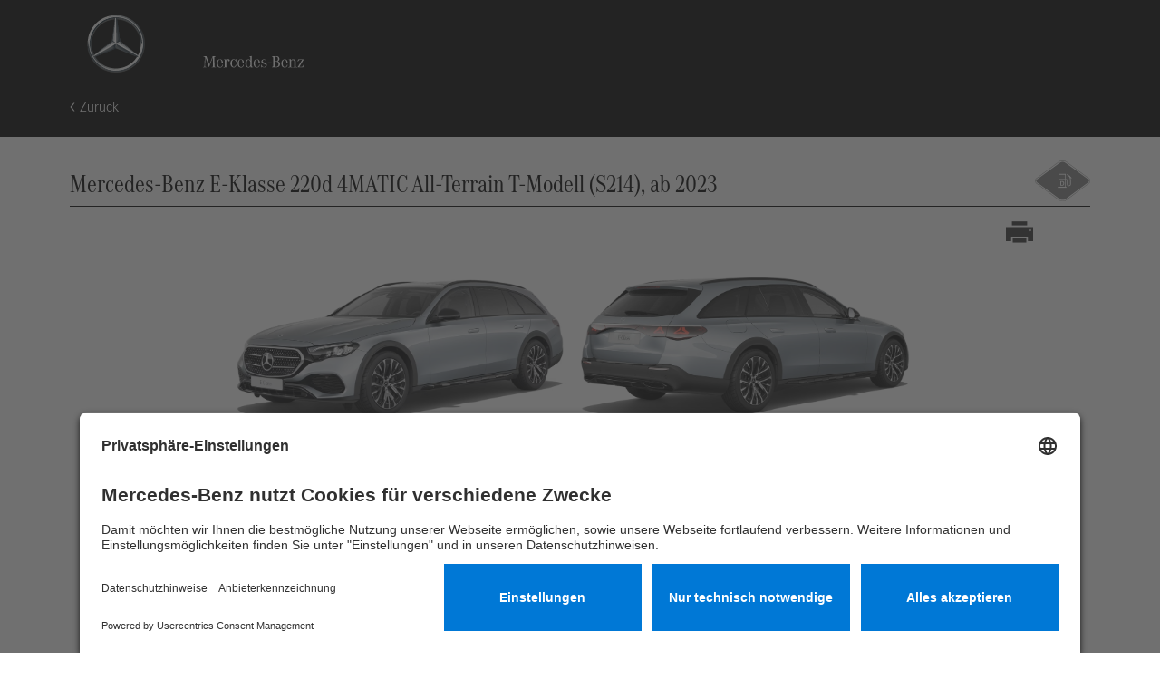

--- FILE ---
content_type: text/html; charset=utf-8
request_url: https://rk.mb-qr.com/de/214.214/
body_size: 26813
content:

<!DOCTYPE html>
<html lang="de"
  class="de  ">

<head>
  <meta charset="utf-8">
  <meta http-equiv="X-UA-Compatible" content="IE=edge">
  <title>Mercedes-Benz E-Klasse 220d 4MATIC All-Terrain T-Modell (S214)</title>
  <meta name="description" content="">
  <meta name="viewport" content="width=device-width,initial-scale=1">
  <link rel="stylesheet" type="text/css" href="/static/css/bootstrap-5.3.3-reboot.min.css">
  <link rel="stylesheet" type="text/css" href="/static/css/bootstrap-5.3.3.min.css">
  <link rel="stylesheet" type="text/css" href="/static/css/bootstrap-utilities-5.3.3.min.css">
  <link rel="stylesheet" href="/static/css/screen.css">
  
<link rel="stylesheet" type="text/css" href="/static/css/card.css">

  
<link rel="canonical" href="https://rk.mb-qr.com/de/214.214/">

  <link rel="manifest" href="/de/manifest.json">
  <meta name="theme-color" content="#000000">
  <link rel="apple-touch-icon" href="/static/images/logo/MB-star_192_n_apple_touch_icon.png">
  <link rel="icon" type="image/svg+xml" href="/static/images/logo/MB-star_n_web.svg" sizes="any">

  <script>
    // set class if service worker is already registered
    if (navigator.serviceWorker) {
      navigator.serviceWorker.controller && navigator.serviceWorker.controller.state === 'activated' && document.getElementsByTagName('html')[0].classList.add('has-registered-service-worker');
    }
  </script>

  <script id="usercentrics-cmp" src="https://app.usercentrics.eu/browser-ui/latest/loader.js" data-settings-id="TKJEA6SYj"  async></script>

  <script>
    window.doesSupportES6 = true
    /* eslint-disable */
    !(function (w, d, files) {
      try {
        // es6 feature detection
        eval('class ಠ_ಠ extends Array {constructor(j = "a", ...c) {const q = (({u: e}) => {return { [`s${c}`]: Symbol(j) };})({});super(j, q, ...c);}} new Promise((f) => {const a = function* (){return "\\u{20BB7}".match(/./u)[0].length === 2 || true;};for (let vre of a()) { const [uw, as, he, re] = [new Set(), new WeakSet(), new Map(), new WeakMap()];break;}f(new Proxy({}, {get: (han, h) => h in han ? han[h] : "42".repeat(0o10)}));}).then(bi => new ಠ_ಠ(bi.rd));');

        // css feature detection
        if ('objectFit' in d.documentElement.style === false && image.currentStyle['object-fit']) throw new Error('Object-Fit is not supported.');
        // if ('grid' in d.documentElement.style === false) throw new Error('CSS Grid is not supported.')
        if (!(w.CSS && w.CSS.supports('color', 'var(--fake-var)'))) throw new Error('CSS Variables is not supported.');

      } catch (e) {
        window.doesSupportES6 = false;
        d.getElementsByTagName('html')[0].className += ' no-support';
      }
    })(window, document);
  </script>
  <script>
    window.DJANGO_VARS = {
      'LANGUAGE': 'de',
      'DEBUG': false
    };
  </script>

  <script>
    /**
     *
     *  Fallback function in case a responsive image source in a <picture>-Tag is not found.
     *  In this case use the default source defined in <img>-Tag
     *
    */
    function pictureFallback() {
      this.onerror = null;
      this.parentNode.children[0].srcset = this.parentNode.children[1].srcset = this.src;
    }
  </script>

  
  <!-- Google Tag Manager -->
<script>
    // create dataLayer
    window.dataLayer = window.dataLayer || [];
    function gtag() {
        dataLayer.push(arguments);
    }

    // set „denied" as default for both ad and analytics storage,
    gtag("consent", "default", {
        ad_storage: "denied",
        analytics_storage: "denied",
        wait_for_update: 2000 // milliseconds to wait for update
    });

    // Enable ads data redaction by default [optional]
    gtag("set", "ads_data_redaction", true);
</script>

<script>
    (function (w, d, s, l, i) {
        w[l] = w[l] || [];
        w[l].push({
            'gtm.start': new Date().getTime(),
            event: 'gtm.js'
        });
        var f = d.getElementsByTagName(s)[0],
            j = d.createElement(s),
            dl = l != 'dataLayer' ? '&l=' + l : '';

        j.async = true;
        j.src =
            'https://www.googletagmanager.com/gtm.js?id=' + i + dl;
        f.parentNode.insertBefore(j, f);
    })(window, document, 'script', 'dataLayer', 'GTM-K84FBWQ');
</script>

<script>
    window.addEventListener("ucEvent", function (e) {
        if (e.detail && e.detail.event == "consent_status") {
            // check for consent status of service "Google Analytics"    
            var ucAnalyticsService = 'Google Analytics';
            // check for consent status of service "Google Ads Remarketing" 
            var ucAdService = 'Google Ads Remarketing';

            if (e.detail.hasOwnProperty(ucAnalyticsService) && e.detail.hasOwnProperty(ucAdService)) {
                gtag("consent", "update", {
                    ad_storage: e.detail[ucAdService] ? 'granted' : 'denied',
                    analytics_storage: e.detail[ucAnalyticsService] ? 'granted' : 'denied'
                });
            }
            else {
                if (e.detail.hasOwnProperty(ucAdService)) {
                    gtag("consent", "update", {
                        ad_storage: e.detail[ucAdService] ? 'granted' : 'denied'
                    });
                }
                if (e.detail.hasOwnProperty(ucAnalyticsService)) {
                    gtag("consent", "update", {
                        analytics_storage: e.detail[ucAnalyticsService] ? 'granted' : 'denied'
                    });
                }
            }
        }
    });
</script>
<!-- End Google Tag Manager -->
  
  

  

</head>

<body
  class="brand-mercedes-benz card footer__wide">
  
  
  <!-- Google Tag Manager (noscript) -->
<noscript><iframe src="https://www.googletagmanager.com/ns.html?id=GTM-K84FBWQ"
                  height="0" width="0" style="display:none;visibility:hidden"></iframe></noscript>
<!-- End Google Tag Manager (noscript) -->
  
  <a href="#main" class="skip-to-main-link">Direkt zum Inhalt springen</a>
  <div role="dialog" id="no-support-note">
    <div class='content'>
      <p>
        Sie verwenden derzeit einen veralteten Internetbrowser, welcher aus technischen Gründen nicht mehr unterstützt wird. Um die Website vollständig nutzen zu können, verwenden Sie bitte einen modernen Browser in der aktuellsten Version, wie z.B. &nbsp;<a href='https://www.microsoft.com/en-us/edge' target='_blank'>Edge</a>,&nbsp;<a href='https://www.google.com/chrome/' target='_blank'>Chrome</a>,&nbsp;<a href='https://www.mozilla.org/en-US/firefox/new/?redirect_source=firefox-com' target='_blank'>Firefox</a>&nbsp;oder&nbsp;<a href='https://www.apple.com/safari/' target='_blank'>Safari</a>.
      </p>
      <button class="button">Ok</button>
    </div>
  </div>

  <div class="download-banner-layer">

    <div role="dialog" aria-modal="true" aria-describedby="download-dialog-1-desc" class="download-confirm download-confirm--update download-banner--not-visible">
      <p id="download-dialog-1-desc">
        Neue Updates der Mercedes-Benz Rettungskarten sind verfügbar. Möchten Sie Ihre Offline-Daten aktualisieren?
      </p>
      <button class="download-button inverted decline">Später erinnern</button>
      <button class="download-button confirm">Update</button>
    </div>

    <div role="dialog" aria-modal="true" aria-labelledby="download-dialog-2-desc" class="download-confirm download-confirm--install download-banner--not-visible">
      <p id="download-dialog-2-desc">Möchten Sie den Download starten, um diese App offline zu nutzen?</p>
      <button class="download-button inverted decline">Abbrechen</button>
      <button class="download-button confirm">Download starten</button>
    </div>

    <div role="alertdialog" aria-modal="true" aria-labelledby="download-dialog-3-desc" class="download-confirm download-confirm--install_standalone download-banner--not-visible">
      <p id="download-dialog-3-desc">
        Es wurden keine Daten gefunden, um die App offline nutzen zu können. Möchten Sie die Daten jetzt herunterladen?
      </p>
      <button class="download-button inverted decline">Abbrechen</button>
      <button class="download-button confirm">Download starten</button>
    </div>

    <div role="dialog" aria-modal="true" aria-labelledby="download-dialog-4-desc" class="download-confirm download-confirm--uncomplete_download download-banner--not-visible">
      <p id="download-dialog-4-desc">
        Ihre Offline Daten scheinen unvollständig zu sein. Möchten Sie die Daten erneut herunterladen, um die volle offline Funktionalität zu gewährleisten?
      </p>
      <button class="download-button inverted decline">Nein</button>
      <button class="download-button confirm">Ja</button>
    </div>

    <div role="dialog" aria-modal="true" aria-labelledby="download-dialog-5-desc" class="download-feedback proceed-msg download-banner--not-visible">
      <p id="download-dialog-5-desc">
        Internetverbindung bitte erst nach Abschluss des Downloads trennen. Dies kann einige Minuten dauern.
      </p>
      <span class="download-feedback--progress">
        <span></span>
        <span></span>
        <span></span>
        <span></span>
      </span>
      <div class="download-progress-bar">
        <div class="inner"></div>
      </div>
    </div>

    <div role="dialog" aria-modal="true" aria-labelledby="download-dialog-6-desc" class="download-feedback alreadyDone-msg download-banner--not-visible">
      <p id="download-dialog-6-desc">Die Inhalte wurden bereits heruntergeladen und stehen Ihnen nun zur Offline-Nutzung bereit.</p>
      <img src="/static/images/icons/solved.svg" aria-hidden="true" alt="">
    </div>

    <div role="dialog" aria-modal="true" aria-labelledby="download-dialog-7-desc" class="download-feedback success-msg download-banner--not-visible">
      <p id="download-dialog-7-desc">Download erfolgreich abgeschlossen.</p>
      <img src="/static/images/icons/solved.svg" aria-hidden="true" alt="">
    </div>

    <div role="dialog" aria-modal="true" aria-labelledby="download-dialog-8-desc" class="download-feedback error-msg download-banner--not-visible">
      <p id="download-dialog-8-desc">Ein Fehler ist aufgetreten. Bitte versuchen Sie es später noch einmal.</p>
      <span class="error-x"></span>
    </div>

    <div role="dialog" aria-modal="true" class="download-feedback unsupported-msg download-banner--not-visible" aria-labelledby="download-dialog-9-desc"
      data-ios-text="Diese Funktion wird von Ihrem Browser nicht unterstützt. Bitte wechseln Sie zum Safari Browser in der Version 14 und höher."
      data-android-text="Diese Funktion wird von Ihrem Browser nicht unterstützt. Bitte wechseln Sie zum Google Chrome Browser in der Version 31 und höher."
      data-desktop-text="Diese Funktion wird von Ihrem Browser nicht unterstützt. Bitte wechseln Sie entweder zum Google Chrome Browser in der Version 70 und höher (ab Windows 7) und Version 73 und höher (macOS) oder zum Microsoft Edge Browser in der Version 79 und höher.">
      <p id="download-dialog-9-desc"></p>
    </div>

  </div>

  


  <header class="c-header c-header--mercedes-benz no-print">
    <div class="c-header__container">
      <a class="c-header__logo" href="/de/#finder" data-ga-event-category="header" data-ga-event-action="click" data-ga-event-label="home">
        
            <div class="tm-container header__logo">
                <img src="/static/images/logo/MB-star_n_web.svg" class="mb-star svg" aria-label="Markenlogo von Mercedes-Benz" alt="Markenlogo von Mercedes-Benz">
                <div class="claim-container">
                    <img src="/static/images/logo/MB-claim.svg" class="mb-claim svg" aria-hidden="true" alt="">
                </div>
            </div>
        
      </a>
    </div>
    <div class="c-header__container">
      <a class="c-header__back" href="/de/#finder" data-ga-event-category="header" data-ga-event-action="click" data-ga-event-label="back" aria-label="Zurück zur Startseite">Zurück</a>
    </div>
  </header>



<div id="logo-print" class="print-only">
  <img src="/static/images/MB_Logo_Desktop.png" alt="Mercedes Benz">
</div>





<main id="main" class="content">
	<div id="identifyheader">
		<h1>
			<span>Mercedes-Benz E-Klasse 220d 4MATIC All-Terrain T-Modell (S214), ab 2023</span>
			<!-- doors & seats -->
			
		</h1>
		<div class="pictograms">
			
			<img class="sign" src="/media/filer_public/6b/8d/6b8d28e6-25e7-4853-b964-d51f50c47e99/iso_propulsion_energy_identification_07.svg" alt="Pictogramm des Antriebs Diesel">
			
			
		</div>
	</div>
	<div id="content">
		<div id="border">
			<div id="print" class="no-print">
				
				
				<a href="/de/card/pdf/514/Mercedes-Benz_E-Klasse_220d-4MATIC-All-Terrain_Stationwagon_2023_5d_GD_DE_214.214v1.6.pdf/?565825" class="print-icon" target="_blank"
					rel="noopener noreferrer" aria-label="Rettungskarte ausdrucken "><span></span><br class="hide" ></a>
				
			</div>
			<div id="carheader">
				<ul >
					
					
					<li>
						<picture>
<!--							<source srcset="/media/thumbnails/cards/214.214_Front_Final.png.1000x1000_q95.png">-->
							<source srcset="/media/thumbnails/cards/214.214_Front_Final.png.640x640_q95.png"
								media="(max-width:320px) and (-webkit-min-device-pixel-ratio: 1.5), (min--moz-device-pixel-ratio: 1.5), (-o-min-device-pixel-ratio: 3/2), (min-device-pixel-ratio: 1.5)">
							<source srcset="/media/thumbnails/cards/214.214_Front_Final.png.1200x1200_q95.png"
								media="(min-width:321px) and (max-width:600px) and (-webkit-min-device-pixel-ratio: 1.5), (min--moz-device-pixel-ratio: 1.5), (-o-min-device-pixel-ratio: 3/2), (min-device-pixel-ratio: 1.5)">
							<source srcset="/media/thumbnails/cards/214.214_Front_Final.png.1720x1720_q95.png"
								media="(min-width:601px) and (-webkit-min-device-pixel-ratio: 1.5), (min--moz-device-pixel-ratio: 1.5), (-o-min-device-pixel-ratio: 3/2), (min-device-pixel-ratio: 1.5)">
							<img src="/media/thumbnails/cards/214.214_Front_Final.png.1000x1000_q95.png" alt="Schrägansicht des Fahrzeugs von vorne links"
								onerror="pictureFallback.call(this)" >
						</picture>
					</li>
					
					
					
					
					<li>
						<picture>
<!--							<source srcset="/media/thumbnails/cards/214.214_Rear_Final.png.1000x1000_q95.png">-->
							<source srcset="/media/thumbnails/cards/214.214_Rear_Final.png.640x640_q95.png"
								media="(max-width:320px) and (-webkit-min-device-pixel-ratio: 1.5), (min--moz-device-pixel-ratio: 1.5), (-o-min-device-pixel-ratio: 3/2), (min-device-pixel-ratio: 1.5)">
							<source srcset="/media/thumbnails/cards/214.214_Rear_Final.png.1200x1200_q95.png"
								media="(min-width:321px) and (max-width:600px) and (-webkit-min-device-pixel-ratio: 1.5), (min--moz-device-pixel-ratio: 1.5), (-o-min-device-pixel-ratio: 3/2), (min-device-pixel-ratio: 1.5)">
							<source srcset="/media/thumbnails/cards/214.214_Rear_Final.png.1720x1720_q95.png"
								media="(min-width:601px) and (-webkit-min-device-pixel-ratio: 1.5), (min--moz-device-pixel-ratio: 1.5), (-o-min-device-pixel-ratio: 3/2), (min-device-pixel-ratio: 1.5)">
							<img src="/media/thumbnails/cards/214.214_Rear_Final.png.1000x1000_q95.png"
								onerror="pictureFallback.call(this)" alt="Schrägansicht des Fahrzeugs von hinten rechts">
						</picture>
					</li>
					
					
				</ul>
			</div>
			<div id="card">
				
				<picture>
<!--					<source srcset="/media/thumbnails/cards/214.204_Grafikleitfaden_V2_Final.jpg.1000x1000_q95.jpg">-->
					<source srcset="/media/thumbnails/cards/214.204_Grafikleitfaden_V2_Final.jpg.640x640_q95.jpg"
						media="(max-width:320px) and (-webkit-min-device-pixel-ratio: 1.5), (min--moz-device-pixel-ratio: 1.5), (-o-min-device-pixel-ratio: 3/2), (min-device-pixel-ratio: 1.5)">
					<source srcset="/media/thumbnails/cards/214.204_Grafikleitfaden_V2_Final.jpg.1200x1200_q95.jpg"
						media="(min-width:321px) and (max-width:600px) and (-webkit-min-device-pixel-ratio: 1.5), (min--moz-device-pixel-ratio: 1.5), (-o-min-device-pixel-ratio: 3/2), (min-device-pixel-ratio: 1.5)">
					<source srcset="/media/thumbnails/cards/214.204_Grafikleitfaden_V2_Final.jpg.1720x1720_q95.jpg"
						media="(min-width:601px) and (-webkit-min-device-pixel-ratio: 1.5), (min--moz-device-pixel-ratio: 1.5), (-o-min-device-pixel-ratio: 3/2), (min-device-pixel-ratio: 1.5)">
					<img src="/media/thumbnails/cards/214.204_Grafikleitfaden_V2_Final.jpg.1000x1000_q95.jpg"
						onerror="pictureFallback.call(this)" alt="Strichzeichnung des Fahrzeugs mit Markierungen der sicherheitsrelevanten Komponenten und Rettungspunkten. ">
				</picture>
				
			</div>

			<div id="gloss">
				<ul>
					
				</ul>
				

			</div>

			<div class="legend">
				
				<!-- Dynamic Legend -->
				<ul>
					
					<!-- Double width soll auch bei dynamischer Legende möglich sein -->
					<li class="">
						<div class="legend-item-wrapper">
							<img src="/media/legends/Airbag-final.jpg" alt="Pictogramm für Airbag">
							<p>Airbag</p>
						</div>
					</li>
					
					<!-- Double width soll auch bei dynamischer Legende möglich sein -->
					<li class="">
						<div class="legend-item-wrapper">
							<img src="/media/legends/ISO_Gasgenerator-final.jpg" alt="Pictogramm für Gasgenerator">
							<p>Gasgenerator</p>
						</div>
					</li>
					
					<!-- Double width soll auch bei dynamischer Legende möglich sein -->
					<li class="">
						<div class="legend-item-wrapper">
							<img src="/media/legends/ISO_Gurtstraffer_dNAZs49.jpg" alt="Pictogramm für Gurtstraffer">
							<p>Gurtstraffer</p>
						</div>
					</li>
					
					<!-- Double width soll auch bei dynamischer Legende möglich sein -->
					<li class="">
						<div class="legend-item-wrapper">
							<img src="/media/legends/ISO_SRS-Steuergeraet_Ls5KBL0.jpg" alt="Pictogramm für SRS Steuergerät">
							<p>SRS Steuergerät</p>
						</div>
					</li>
					
					<!-- Double width soll auch bei dynamischer Legende möglich sein -->
					<li class="">
						<div class="legend-item-wrapper">
							<img src="/media/legends/ISO_Fussgaengerschutz.jpg" alt="Pictogramm für Aktives Fußgängerschutz-System">
							<p>Aktives Fußgängerschutz-System</p>
						</div>
					</li>
					
					<!-- Double width soll auch bei dynamischer Legende möglich sein -->
					<li class="">
						<div class="legend-item-wrapper">
							<img src="/media/legends/ISO_Gasdruckdaempfer.jpg" alt="Pictogramm für Gasdruckdämpfer / vorgespannte Feder">
							<p>Gasdruckdämpfer / vorgespannte Feder</p>
						</div>
					</li>
					
					<!-- Double width soll auch bei dynamischer Legende möglich sein -->
					<li class="">
						<div class="legend-item-wrapper">
							<img src="/media/legends/ISO_Niedervolt-Batterie_OjS9zlc.jpg" alt="Pictogramm für Niedervolt-Batterie">
							<p>Niedervolt-Batterie</p>
						</div>
					</li>
					
					<!-- Double width soll auch bei dynamischer Legende möglich sein -->
					<li class="">
						<div class="legend-item-wrapper">
							<img src="/media/legends/Fuel_tank_content_Diesel.jpg" alt="Pictogramm für Diesel Treibstofftank">
							<p>Diesel Treibstofftank</p>
						</div>
					</li>
					
				</ul>
				
			</div>
			<div class="info">
				
				
				
				
			</div>
			
			
<div class="chapter-container chapter-1">
  <h2>1. Identifizierung / Erkennung</h2>
  <div class="chapter-inner">
    <div class="wrapper wrapper_left">
      <div class="ratio-box">
        <img src="/media/filer_public_thumbnails/filer_public/6b/f8/6bf8be79-fd50-49c5-a55b-eb38685f6b56/214214_identification_v1_final.jpg__1000x1000_q95_ALIAS-full_q95_subsampling-2.jpg" alt="">
      </div>
    </div>
    <div class="wrapper wrapper_right single_col  ">
      
      
<div class="counter_box" data-before="1">
  <div class="ratio-box">
    <img src="/media/filer_public_thumbnails/filer_public/d3/30/d33012fd-3a6b-4c35-b0a5-39635f53f622/fuel_tank_diesel_2023_v1_final.jpg__1000x1000_q95_ALIAS-full_q95_subsampling-2.jpg" alt="">
  </div>
</div>

      
      
<div class="counter_box" data-before="2">
  <div class="ratio-box">
    <img src="/media/filer_public_thumbnails/filer_public/4d/36/4d36b8a2-f18c-4500-b7c8-a7b12df8e1f5/4matic_2023_v2_final.jpg__1000x1000_q95_ALIAS-full_q95_subsampling-2.jpg" alt="">
  </div>
</div>

      
      
<div class="counter_box" data-before="3">
  <div class="ratio-box">
    <img src="/media/filer_public_thumbnails/filer_public/df/b3/dfb3cb45-b666-4e46-a593-89a6defa30bf/e_220d_v1_2023_final.jpg__1000x1000_q95_ALIAS-full_q95_subsampling-2.jpg" alt="">
  </div>
</div>

      
    </div>
  </div>
</div>

<div class="chapter-container chapter-2">
  <h2>2. Immobilisieren / Stabilisieren / Anheben</h2>
  <div class="child_wrapper">
    
    





<div class="image_group">
  
  <div>
    <span class="headline">Parkbremse</span>
  </div>
  

  <div class="images_wrapper">
    
    

<div class="image">
  <div class="ratio-box">
    <img src="/media/filer_public_thumbnails/filer_public/53/5e/535ed93b-85c4-46a9-bc9d-050b24df8d49/214056_parking_brake_v1_final.jpg__1000x1000_q95_ALIAS-full_q95_subsampling-2.jpg" alt="">
  </div>
</div>

    
    

<div class="image">
  <div class="ratio-box">
    <img src="/media/filer_public_thumbnails/filer_public/9b/2c/9b2cf5a1-3190-42c5-9d83-633bf0992f8f/parking_brake_button_2023_v1_final.jpg__1000x1000_q95_ALIAS-full_q95_subsampling-2.jpg" alt="">
  </div>
</div>

    
  </div>

  
  <div class="description_wrapper">
    Schalter P am Wählhebel (1) drücken. Die Parkbremse wird automatisch aktiviert.
  </div>
  
</div>

    
    





<div class="image_group">
  
  <div>
    <span class="headline">Feststellbremse</span>
  </div>
  

  <div class="images_wrapper">
    
    

<div class="image">
  <div class="ratio-box">
    <img src="/media/filer_public_thumbnails/filer_public/89/f0/89f0d728-9d13-449a-bf29-028b3d464023/214056_electric_parking_brake_v1_final.jpg__1000x1000_q95_ALIAS-full_q95_subsampling-2.jpg" alt="">
  </div>
</div>

    
    

<div class="image">
  <div class="ratio-box">
    <img src="/media/filer_public_thumbnails/filer_public/85/ec/85ecd543-791d-4394-8390-401813afe7eb/electric_parking_brake_2023_v1_final.jpg__1000x1000_q95_ALIAS-full_q95_subsampling-2.jpg" alt="">
  </div>
</div>

    
  </div>

  
  <div class="description_wrapper">
    Elektrische Feststellbremse (1)
  </div>
  
</div>

    
    
<div class="car-drawing_wrapper">
  <div class="ratio-box">
    <img src="/media/filer_public_thumbnails/filer_public/e1/e7/e1e706e6-6c7e-423a-b9f9-e36f22126419/214214_lifting_point_v1_final.jpg__1000x1000_q95_ALIAS-full_q95_subsampling-2.jpg" alt="">
  </div>
  <div class="flex-container">
    
    
    <div class="legend-items_wrapper">
      <ul> 
        
        <li>
          <div class="ratio-box">
            <img src="/media/filer_public_thumbnails/filer_public/5e/2a/5e2a4d1d-d320-4c70-a37a-17847da1c742/element_23.png__1000x1000_q95_ALIAS-full_q95_subsampling-2.jpg" alt="Legenden Symbol für Geeignete Anhebepunkte">
          </div>
          Geeignete Anhebepunkte
        </li>
        
        <li>
          <div class="ratio-box">
            <img src="/media/filer_public_thumbnails/filer_public/ef/a9/efa9e7a6-6ecb-4ecc-ae66-7b421c502f0b/element_24.png__1000x1000_q95_ALIAS-full_q95_subsampling-2.jpg" alt="Legenden Symbol für Geeignete Stabilisierungspunkte an der Seite">
          </div>
          Geeignete Stabilisierungspunkte an der Seite
        </li>
        
      </ul>
    </div>
    
    
    
  </div>
</div>

    
    




<div class="warning-notice">
  <div class="warning-icon">
    <img src="/static/images/icons/ISO_Hazard.jpg" alt="Pictogramm für Gefahr">
  </div>
  <p>
    Eine zusätzliche Verformung der Schweller und des Unterbodens während der Rettung (z.B. durch Abstützung mit Hydraulikausrüstung) muss vermieden werden.
  </p>
  
</div>

    
  </div>
</div>


<div class="chapter-container chapter-3">
  <h2>3. Direkte Gefahren ausschalten / Sicherheitsbestimmungen</h2>
  <div class="child_wrapper">
    
    







<div class="chapter-3_ignition">
  <div class="text_wrapper">
    <h3>Zündung ausschalten:</h3>
    
    <p>1. START-STOP-Taste drücken ohne die Betriebsbremse zu betätigen.<br>2. Elektronischen Fahrzeugschlüssel im Abstand von mindestens 5 m verwahren.</p>
    
  </div>
  
  <div class="image_wrapper">
    <div class="ratio-box">
      <img src="/media/filer_public_thumbnails/filer_public/95/14/95145b11-d3ee-40fb-afa3-7e901fe03704/start_stop_2023_final_v3.jpg__1000x1000_q95_ALIAS-full_q95_subsampling-2.jpg" alt="" >
    </div>
  </div>
  
  <div class="warning_wrapper">
    
    




<div class="warning-notice">
  <div class="warning-icon">
    <img src="/static/images/icons/ISO_Hazard.jpg" alt="Pictogramm für Gefahr">
  </div>
  <p>
    Das Fehlen von Motorgeräuschen bedeutet nicht, dass das Fahrzeug ausgeschaltet ist.
  </p>
  
</div>

    
    




<div class="warning-notice">
  <div class="warning-icon">
    <img src="/static/images/icons/ISO_Hazard.jpg" alt="Pictogramm für Gefahr">
  </div>
  <p>
    Ein Neustart ist bis zur Ausserbetriebsetzung des Fahrzeugs möglich.
  </p>
  
</div>

    
  </div>
</div>

    
    









<div class="chapter-3_battery">
  
  <div class="chapter-3_header">

    <div class="d-flex justify-content-between flex-column flex-md-row">
      <div>
        <div class="headline d-flex align-items-end">
          
          <div class="ratio-box pictogram">
            <img src="/media/filer_public/c0/42/c042666f-2595-4b60-8b73-72fdcdc17b84/220215_mb-rettungskarten_grafikleitfaden_hy-13.jpg"
                 alt="">
          </div>
          
          <h3>48-V-Batterie abklemmen</h3>
        </div>
        <p>
          1. Abdeckung der 48-Volt-Batterie im Motorraum entfernen.<br>2. Minuskabel der 48-Volt-Batterie an der Schraubverbindung lösen und gegen ungewollten Kontakt sichern.
        </p>
      </div>

      <div class="d-flex flex-column flex-sm-row">
      

      
      </div>

    </div>

    
    <div class="ratio-box pictogram">
      <img src="/media/filer_public/11/8d/118d13b0-43e9-41a2-9394-edd279f45fa6/220215_mb-rdfdfettungskarten_grafikleitfaden_hy-18.jpg" alt="">
    </div>
    
  </div>

  <div class="warning_wrapper">
    
  </div>
</div>
    
    









<div class="chapter-3_battery">
  
  <div class="chapter-3_header">

    <div class="d-flex justify-content-between flex-column flex-md-row">
      <div>
        <div class="headline d-flex align-items-end">
          
          <div class="ratio-box pictogram">
            <img src="/media/filer_public/c0/42/c042666f-2595-4b60-8b73-72fdcdc17b84/220215_mb-rettungskarten_grafikleitfaden_hy-13.jpg"
                 alt="">
          </div>
          
          <h3>12-V-Batterie abklemmen</h3>
        </div>
        <p>
          1. Abdeckung der 12-Volt-Batterie im Kofferraum entfernen.<br>2. Minuskabel der 12-Volt-Batterie an der Schraubverbindung lösen und gegen ungewollten Kontakt sichern.
        </p>
      </div>

      <div class="d-flex flex-column flex-sm-row">
      

      
      </div>

    </div>

    
    <div class="ratio-box pictogram">
      <img src="/media/filer_public/b5/c9/b5c9b457-8383-4159-a378-339602b12f51/220215_mdfdfb-rettungskarten_grafikleitfaden_hy-18.jpg" alt="">
    </div>
    
  </div>

  <div class="warning_wrapper">
    
    




<div class="warning-notice">
  <div class="warning-icon">
    <img src="/static/images/icons/ISO_Hazard.jpg" alt="Pictogramm für Gefahr">
  </div>
  <p>
    Die passiven Sicherheitssysteme (Airbags und Gurtstraffer) werden deaktiviert.
  </p>
  
</div>

    
  </div>
</div>
    
  </div>
</div>

<div class="chapter-container chapter-4">
  <h2>4. Zugang zu den Insassen</h2>
  
  



<div class="text_wrapper">
  <h3>Bei der Befreiung der Insassen sind die Komponenten der Rückhaltesysteme (insbesondere pyrotechnische Elemente) gemäß den Angaben auf Seite 1 zu berücksichtigen.</h3>
</div>

  
  

<div class="image_group">
  <div>
    <span class="headline"></span>
  </div>
  <div class="images_wrapper">
    
    




<div class="image">
  <div class="ratio-box">
    <img src="/media/filer_public_thumbnails/filer_public/40/17/4017bca6-755d-4dbe-b24c-7b38ac606918/door_handle_v1_final.jpg__1000x1000_q95_ALIAS-full_q95_subsampling-2.jpg" alt="1. Einen flachen, nicht metallischen Gegenstand von oben hinter den eingefahrenen Türgriff (1) schieben und ihn leicht nach außen hebeln.
2. Von unten hinter den Türgriff (2) greifen und bis zum Widerstand nach außen ziehen und halten.">
  </div>
  <p>1. Einen flachen, nicht metallischen Gegenstand von oben hinter den eingefahrenen Türgriff (1) schieben und ihn leicht nach außen hebeln.
2. Von unten hinter den Türgriff (2) greifen und bis zum Widerstand nach außen ziehen und halten.</p>
</div>

    
    




<div class="image">
  <div class="ratio-box">
    <img src="/media/filer_public_thumbnails/filer_public/50/d2/50d23c06-e8aa-4a2b-bd68-36fd90cc219d/door_handle_v2_final.jpg__1000x1000_q95_ALIAS-full_q95_subsampling-2.jpg" alt="1. Die Vorderkante des Türgriffs drücken
2. Den Türgriff nach außen ziehen">
  </div>
  <p>1. Die Vorderkante des Türgriffs drücken
2. Den Türgriff nach außen ziehen</p>
</div>

    
    




<div class="image">
  <div class="ratio-box">
    <img src="/media/filer_public_thumbnails/filer_public/05/d7/05d7c26c-e9a9-47eb-a7df-d663b99eb386/214056_steering_wheel_adjustment_v1_final.jpg__1000x1000_q95_ALIAS-full_q95_subsampling-2.jpg" alt="Lenkradeinstellung">
  </div>
  <p>Lenkradeinstellung</p>
</div>

    
    




<div class="image">
  <div class="ratio-box">
    <img src="/media/filer_public_thumbnails/filer_public/30/46/3046707d-523e-4bd2-b8d9-92065bf096db/214056_seat_adjustment_v1_final.jpg__1000x1000_q95_ALIAS-full_q95_subsampling-2.jpg" alt="Sitzeinstellung (elektrisch)">
  </div>
  <p>Sitzeinstellung (elektrisch)</p>
</div>

    
  </div>
</div>

  
  
<div class="car-drawing_wrapper">
  <div class="ratio-box">
    <img src="/media/filer_public_thumbnails/filer_public/74/cc/74ccf77d-30d9-4e5c-87ff-515844e82f8b/214214_glass_v2_final.jpg__1000x1000_q95_ALIAS-full_q95_subsampling-2.jpg" alt="">
  </div>
  <div class="flex-container">
    
    
    <div class="legend-items_wrapper">
      <ul> 
        
        <li>
          <div class="ratio-box">
            <img src="/media/filer_public_thumbnails/filer_public/90/a9/90a9fa98-60dc-4150-9271-87f5048b197f/element_25.png__1000x1000_q95_ALIAS-full_q95_subsampling-2.jpg" alt="Legenden Symbol für VSG: Verbundsicherheitsglas">
          </div>
          VSG: Verbundsicherheitsglas
        </li>
        
        <li>
          <div class="ratio-box">
            <img src="/media/filer_public_thumbnails/filer_public/65/7c/657cda3d-0550-4706-8849-9608d7f6b32b/element_26.png__1000x1000_q95_ALIAS-full_q95_subsampling-2.jpg" alt="Legenden Symbol für ESG: Einscheibensicherheitsglas">
          </div>
          ESG: Einscheibensicherheitsglas
        </li>
        
      </ul>
    </div>
    
    
    
  </div>
</div>

  
</div>




<div class="chapter-container chapter-5">
  <h2>5. Gespeicherte Energie / Flüssigkeiten / Gase / Feststoffe</h2>
  <div class="icon-wrapper">
    
  </div>

  
  

<table class="liquids-table">
  <thead class="visually-hidden">
    <tr>
      <th>Piktogramm des Elements</th>
      <th>Pictrogramme der Warnungen</th>
      <th>Beschreibung</th>
    </tr>
  </thead>
  <tbody>
    
      




<tr>
  <td>
    <div class="ratio-box pictogram">
      <img src="/media/filer_public/c0/42/c042666f-2595-4b60-8b73-72fdcdc17b84/220215_mb-rettungskarten_grafikleitfaden_hy-13.jpg" alt="Pictogramm für Niedervolt-Batterie">
    </div>
  </td>
  <td class="warning-pictograms">
    <div class="icon-wrapper">
      
        <div class="ratio-box pictogram">
          <img src="/media/filer_public/07/00/07003343-4bba-4b71-ac25-b553e0bd481a/iso_hazard_flammable.jpg" alt="Pictogramm für Entzündbar">
        </div>
      
        <div class="ratio-box pictogram">
          <img src="/media/filer_public/18/83/1883132b-f7ec-446b-9303-bb50b0ee6995/iso_hazard_health.jpg" alt="Pictogramm für Gesundheitsschädlich">
        </div>
      
        <div class="ratio-box pictogram">
          <img src="/media/filer_public/6d/af/6daf8bcc-905c-4adc-a80b-c88eb1cbf3c6/iso_corrosives_2023_v3-01.jpg" alt="Pictogramm für Korrosiv">
        </div>
      
        <div class="ratio-box pictogram">
          <img src="/media/filer_public/2c/9b/2c9b5807-d355-454d-af32-7d4c1ad0f49a/iso_toxic.jpg" alt="Pictogramm für Akute Toxizität">
        </div>
      
        <div class="ratio-box pictogram">
          <img src="/media/filer_public/61/ff/61ffc1b7-a47c-4297-bc3c-4c3819118577/iso_hazard_explosive.jpg" alt="Pictogramm für Explosiv">
        </div>
      
    </div>
  </td>
  <td class="description">12 V/ 48 V</td>
</tr>

    
      




<tr>
  <td>
    <div class="ratio-box pictogram">
      <img src="/media/filer_public/c5/a3/c5a3a74c-1e89-406c-8de7-9357dc6ab99c/fuel_tank_content_diesel.jpg" alt="Pictogramm für Diesel Treibstofftank">
    </div>
  </td>
  <td class="warning-pictograms">
    <div class="icon-wrapper">
      
        <div class="ratio-box pictogram">
          <img src="/media/filer_public/07/00/07003343-4bba-4b71-ac25-b553e0bd481a/iso_hazard_flammable.jpg" alt="Pictogramm für Entzündbar">
        </div>
      
        <div class="ratio-box pictogram">
          <img src="/media/filer_public/18/83/1883132b-f7ec-446b-9303-bb50b0ee6995/iso_hazard_health.jpg" alt="Pictogramm für Gesundheitsschädlich">
        </div>
      
    </div>
  </td>
  <td class="description">66 L</td>
</tr>

    
      




<tr>
  <td>
    <div class="ratio-box pictogram">
      <img src="/media/filer_public/f0/c0/f0c0e835-08c0-4249-b12b-6a54bc121fe1/air-conditioning_component.jpg" alt="Pictogramm für Klimaanlage">
    </div>
  </td>
  <td class="warning-pictograms">
    <div class="icon-wrapper">
      
        <div class="ratio-box pictogram">
          <img src="/media/filer_public/07/00/07003343-4bba-4b71-ac25-b553e0bd481a/iso_hazard_flammable.jpg" alt="Pictogramm für Entzündbar">
        </div>
      
        <div class="ratio-box pictogram">
          <img src="/media/filer_public/18/83/1883132b-f7ec-446b-9303-bb50b0ee6995/iso_hazard_health.jpg" alt="Pictogramm für Gesundheitsschädlich">
        </div>
      
        <div class="ratio-box pictogram">
          <img src="/media/filer_public/0d/16/0d16472d-164c-427f-83b7-6c03a04ca133/warning_low_temperature.jpg" alt="Pictogramm für Gefahr, niedrige Temperatur">
        </div>
      
    </div>
  </td>
  <td class="description">630 ± 10 g</td>
</tr>

    
  </tbody>
</table>

  
</div>


<div class="chapter-container chapter-6">
  <h2>6. Im Brandfall</h2>
  
    






<div class="text_wrapper">
  
  
    <div class="pictograms-wrapper">
      
      <div class="ratio-box pictogram">
        <img src="/media/filer_public/39/a6/39a6ad6e-4472-4ae4-b23d-619e8f8ee2fc/iso_lischmittel_wasser.jpg" alt="Pictogramm für Mit Wasser löschen">
      </div>
      
      <div class="ratio-box pictogram">
        <img src="/media/filer_public/a2/17/a21781e4-0330-49a6-ae2e-b1ca2e5781ba/iso_lischmittel_dry.jpg" alt="Pictogramm für Mit Trockenschaum löschen">
      </div>
      
      <div class="ratio-box pictogram">
        <img src="/media/filer_public/af/86/af86ddbb-969b-4064-ae5c-ec2e1b91ae59/iso_lischmittel_wet.jpg" alt="Pictogramm für Mit Nassschaum löschen">
      </div>
      
    </div>
  
  
  
  <p>
    Zum Löschen eines Fahrzeugbrandes große Mengen Wasser (H₂O) verwenden.
  </p>
  
  
  
  
</div>

  
</div>




<div class="chapter-container chapter-7">
  <h2>7. Im Wasser</h2>
  <p>Es besteht keine Gefahr, dass Spannung an der Karosserie anliegt. Nach der Bergung des Fahrzeugs:<br>1. Das Wasser aus dem Innenraum abfließen lassen.<br>2. Deaktivierung des 12-V/48-V-Bordnetzes einleiten (siehe Kapitel 3).</p>
</div>

<div class="chapter-container chapter-8">
  <h2>8. Abschleppen / Transport / Lagerung</h2>
  
  





<div class="image_group">
  

  <div class="images_wrapper">
    
    

<div class="image">
  <div class="ratio-box">
    <img src="/media/filer_public_thumbnails/filer_public/2d/30/2d306a98-d504-4440-83d7-217ea4abef1e/a_vehicle_dragging_e_s214_4maticverbrenner_final.jpg__1000x1000_q95_ALIAS-full_q95_subsampling-2.jpg" alt="">
  </div>
</div>

    
    

<div class="image">
  <div class="ratio-box">
    <img src="/media/filer_public_thumbnails/filer_public/4b/43/4b43ef41-bd8d-45fb-81e5-55e5044f5794/b_vehicle_dragging_e_s214_4maticverbrenner_final.jpg__1000x1000_q95_ALIAS-full_q95_subsampling-2.jpg" alt="">
  </div>
</div>

    
  </div>

  
</div>

  
</div>




<div class="chapter-container chapter-9">
  <h2>9. Wichtige zusätzliche Informationen</h2>
  <p>Weitere Informationen finden Sie im <a href="https://rk.mb-qr.com/static/pdf/guidelines_towing/AundB_de.pdf">Leitfaden für Abschleppdienste Pkw</a>.</p>
  <br />
  <p><strong>Hinweis:</strong> Weiterführende Informationen entnehmen Sie bitte unserem <a href='/static/pdf/guidelines/MB_ISO-Leitfaden_Rettungskr%C3%A4fte_Pkw_Van_Gel%C3%A4ndewagen_de.pdf' target='_blank'>Rettungsleitfaden</a>.</p>
</div>




<div class="chapter-container chapter-10">
  <h2>10. Erläuterung der verwendeten Piktogramme</h2>
  
  
  <div class='legend'>
    <ul>
      
      <li class="">
        <div class="legend-item-wrapper">
          <img src="/media/filer_public/2c/2d/2c2d3127-06e7-4873-a457-c69652d41b83/iso_propulsion_energy_identification_07.jpg" alt="Pictogramm für Fahrzeug mit flüssigen Kraftstoffen der Kl. 1">
          <p>
            Fahrzeug mit flüssigen Kraftstoffen der Kl. 1
          </p>
        </div>
      </li>
      
      <li class="">
        <div class="legend-item-wrapper">
          <img src="/media/filer_public/3c/65/3c65f856-d65d-4ae6-9b53-0ca1fd9b0bf1/iso_hazard.jpg" alt="Pictogramm für Gefahr">
          <p>
            Gefahr
          </p>
        </div>
      </li>
      
      <li class="">
        <div class="legend-item-wrapper">
          <img src="/media/filer_public/07/00/07003343-4bba-4b71-ac25-b553e0bd481a/iso_hazard_flammable.jpg" alt="Pictogramm für Entzündbar">
          <p>
            Entzündbar
          </p>
        </div>
      </li>
      
      <li class="">
        <div class="legend-item-wrapper">
          <img src="/media/filer_public/18/83/1883132b-f7ec-446b-9303-bb50b0ee6995/iso_hazard_health.jpg" alt="Pictogramm für Gesundheitsschädlich">
          <p>
            Gesundheitsschädlich
          </p>
        </div>
      </li>
      
      <li class="">
        <div class="legend-item-wrapper">
          <img src="/media/filer_public/6d/af/6daf8bcc-905c-4adc-a80b-c88eb1cbf3c6/iso_corrosives_2023_v3-01.jpg" alt="Pictogramm für Korrosiv">
          <p>
            Korrosiv
          </p>
        </div>
      </li>
      
      <li class="">
        <div class="legend-item-wrapper">
          <img src="/media/filer_public/2c/9b/2c9b5807-d355-454d-af32-7d4c1ad0f49a/iso_toxic.jpg" alt="Pictogramm für Akute Toxizität">
          <p>
            Akute Toxizität
          </p>
        </div>
      </li>
      
      <li class="">
        <div class="legend-item-wrapper">
          <img src="/media/filer_public/61/ff/61ffc1b7-a47c-4297-bc3c-4c3819118577/iso_hazard_explosive.jpg" alt="Pictogramm für Explosiv">
          <p>
            Explosiv
          </p>
        </div>
      </li>
      
      <li class="">
        <div class="legend-item-wrapper">
          <img src="/media/filer_public/39/a6/39a6ad6e-4472-4ae4-b23d-619e8f8ee2fc/iso_lischmittel_wasser.jpg" alt="Pictogramm für Mit Wasser löschen">
          <p>
            Mit Wasser löschen
          </p>
        </div>
      </li>
      
      <li class="">
        <div class="legend-item-wrapper">
          <img src="/media/filer_public/a2/17/a21781e4-0330-49a6-ae2e-b1ca2e5781ba/iso_lischmittel_dry.jpg" alt="Pictogramm für Mit Trockenschaum löschen">
          <p>
            Mit Trockenschaum löschen
          </p>
        </div>
      </li>
      
      <li class="">
        <div class="legend-item-wrapper">
          <img src="/media/filer_public/af/86/af86ddbb-969b-4064-ae5c-ec2e1b91ae59/iso_lischmittel_wet.jpg" alt="Pictogramm für Mit Nassschaum löschen">
          <p>
            Mit Nassschaum löschen
          </p>
        </div>
      </li>
      
      <li class="">
        <div class="legend-item-wrapper">
          <img src="/media/filer_public/11/8d/118d13b0-43e9-41a2-9394-edd279f45fa6/220215_mb-rdfdfettungskarten_grafikleitfaden_hy-18.jpg" alt="Pictogramm für Motorhaube">
          <p>
            Motorhaube
          </p>
        </div>
      </li>
      
      <li class="">
        <div class="legend-item-wrapper">
          <img src="/media/filer_public/b5/c9/b5c9b457-8383-4159-a378-339602b12f51/220215_mdfdfb-rettungskarten_grafikleitfaden_hy-18.jpg" alt="Pictogramm für Kofferraum">
          <p>
            Kofferraum
          </p>
        </div>
      </li>
      
      <li class="">
        <div class="legend-item-wrapper">
          <img src="/media/filer_public/e9/e9/e9e97295-80d7-44e8-bf8d-adc46613c867/220215_mdfdfb-rettungskarten_grafikleitfaden_hy-18.jpg" alt="Pictogramm für Smart-Schlüssel entfernen">
          <p>
            Smart-Schlüssel entfernen
          </p>
        </div>
      </li>
      
      <li class="">
        <div class="legend-item-wrapper">
          <img src="/media/filer_public/f0/c0/f0c0e835-08c0-4249-b12b-6a54bc121fe1/air-conditioning_component.jpg" alt="Pictogramm für Klimaanlage">
          <p>
            Klimaanlage
          </p>
        </div>
      </li>
      
      <li class="">
        <div class="legend-item-wrapper">
          <img src="/media/filer_public/0d/16/0d16472d-164c-427f-83b7-6c03a04ca133/warning_low_temperature.jpg" alt="Pictogramm für Gefahr, niedrige Temperatur">
          <p>
            Gefahr, niedrige Temperatur
          </p>
        </div>
      </li>
      
    </ul>
  </div>
  
  
</div>

			
		</div>
	</div>
</main>





  
  
  



<nav class="languagelist-container container-fluid" aria-label="Sprache auswählen">
  <div class="languagelist container">
    <div class="ow-content">
      <div class="col-sm-12 col-xs-12 nopadding">
        
        
        <div class="language-dropdown languagelist--item" data-type="" data-iso="de">
          <button class="language-select-btn flex-center nopadding selected-language" aria-label="Sprache auswählen: Deutsch">
            <img src="/static/images/home/flags2/de.svg" aria-hidden="true" alt="" class="svg-icon-language">
            <span class="language-dropdown--label">Deutsch</span>
          </button>
        </div>
        
        
        <div class="language-dropdown languagelist--item" data-type="" data-iso="en">
          <button class="language-select-btn flex-center nopadding " aria-label="Sprache auswählen: English">
            <img src="/static/images/home/flags2/en.svg" aria-hidden="true" alt="" class="svg-icon-language">
            <span class="language-dropdown--label">English</span>
          </button>
        </div>
        
        
        <div class="language-dropdown languagelist--item" data-type="" data-iso="fr">
          <button class="language-select-btn flex-center nopadding " aria-label="Sprache auswählen: Français">
            <img src="/static/images/home/flags2/fr.svg" aria-hidden="true" alt="" class="svg-icon-language">
            <span class="language-dropdown--label">Français</span>
          </button>
        </div>
        
        
        <div class="language-dropdown languagelist--item" data-type="" data-iso="es">
          <button class="language-select-btn flex-center nopadding " aria-label="Sprache auswählen: Español">
            <img src="/static/images/home/flags2/es.svg" aria-hidden="true" alt="" class="svg-icon-language">
            <span class="language-dropdown--label">Español</span>
          </button>
        </div>
        
        
        <div class="language-dropdown languagelist--item" data-type="" data-iso="pt">
          <button class="language-select-btn flex-center nopadding " aria-label="Sprache auswählen: Português">
            <img src="/static/images/home/flags2/pt.svg" aria-hidden="true" alt="" class="svg-icon-language">
            <span class="language-dropdown--label">Português</span>
          </button>
        </div>
        
        
        <div class="language-dropdown languagelist--item" data-type="" data-iso="pt-br">
          <button class="language-select-btn flex-center nopadding " aria-label="Sprache auswählen: Português Brasileiro">
            <img src="/static/images/home/flags2/pt-br.svg" aria-hidden="true" alt="" class="svg-icon-language">
            <span class="language-dropdown--label">Português Brasileiro</span>
          </button>
        </div>
        
        
        <div class="language-dropdown languagelist--item" data-type="" data-iso="it">
          <button class="language-select-btn flex-center nopadding " aria-label="Sprache auswählen: Italiano">
            <img src="/static/images/home/flags2/it.svg" aria-hidden="true" alt="" class="svg-icon-language">
            <span class="language-dropdown--label">Italiano</span>
          </button>
        </div>
        
        
        <div class="language-dropdown languagelist--item" data-type="" data-iso="ja">
          <button class="language-select-btn flex-center nopadding " aria-label="Sprache auswählen: 日本語">
            <img src="/static/images/home/flags2/ja.svg" aria-hidden="true" alt="" class="svg-icon-language">
            <span class="language-dropdown--label">日本語</span>
          </button>
        </div>
        
        
        <div class="language-dropdown languagelist--item" data-type="" data-iso="ru">
          <button class="language-select-btn flex-center nopadding " aria-label="Sprache auswählen: Русский">
            <img src="/static/images/home/flags2/ru.svg" aria-hidden="true" alt="" class="svg-icon-language">
            <span class="language-dropdown--label">Русский</span>
          </button>
        </div>
        
        
        <div class="language-dropdown languagelist--item" data-type="" data-iso="nl">
          <button class="language-select-btn flex-center nopadding " aria-label="Sprache auswählen: Nederlands">
            <img src="/static/images/home/flags2/nl.svg" aria-hidden="true" alt="" class="svg-icon-language">
            <span class="language-dropdown--label">Nederlands</span>
          </button>
        </div>
        
        
        <div class="language-dropdown languagelist--item" data-type="" data-iso="pl">
          <button class="language-select-btn flex-center nopadding " aria-label="Sprache auswählen: Polski">
            <img src="/static/images/home/flags2/pl.svg" aria-hidden="true" alt="" class="svg-icon-language">
            <span class="language-dropdown--label">Polski</span>
          </button>
        </div>
        
        
        <div class="language-dropdown languagelist--item" data-type="" data-iso="da">
          <button class="language-select-btn flex-center nopadding " aria-label="Sprache auswählen: Dansk">
            <img src="/static/images/home/flags2/da.svg" aria-hidden="true" alt="" class="svg-icon-language">
            <span class="language-dropdown--label">Dansk</span>
          </button>
        </div>
        
        
        <div class="language-dropdown languagelist--item" data-type="" data-iso="sv">
          <button class="language-select-btn flex-center nopadding " aria-label="Sprache auswählen: Svenska">
            <img src="/static/images/home/flags2/sv.svg" aria-hidden="true" alt="" class="svg-icon-language">
            <span class="language-dropdown--label">Svenska</span>
          </button>
        </div>
        
        
        <div class="language-dropdown languagelist--item" data-type="" data-iso="fi">
          <button class="language-select-btn flex-center nopadding " aria-label="Sprache auswählen: Suomi">
            <img src="/static/images/home/flags2/fi.svg" aria-hidden="true" alt="" class="svg-icon-language">
            <span class="language-dropdown--label">Suomi</span>
          </button>
        </div>
        
        
        <div class="language-dropdown languagelist--item" data-type="" data-iso="no">
          <button class="language-select-btn flex-center nopadding " aria-label="Sprache auswählen: Norsk">
            <img src="/static/images/home/flags2/no.svg" aria-hidden="true" alt="" class="svg-icon-language">
            <span class="language-dropdown--label">Norsk</span>
          </button>
        </div>
        
        
        <div class="language-dropdown languagelist--item" data-type="" data-iso="cs">
          <button class="language-select-btn flex-center nopadding " aria-label="Sprache auswählen: Česky">
            <img src="/static/images/home/flags2/cs.svg" aria-hidden="true" alt="" class="svg-icon-language">
            <span class="language-dropdown--label">Česky</span>
          </button>
        </div>
        
        
        <div class="language-dropdown languagelist--item" data-type="" data-iso="hu">
          <button class="language-select-btn flex-center nopadding " aria-label="Sprache auswählen: Magyar">
            <img src="/static/images/home/flags2/hu.svg" aria-hidden="true" alt="" class="svg-icon-language">
            <span class="language-dropdown--label">Magyar</span>
          </button>
        </div>
        
        
        <div class="language-dropdown languagelist--item" data-type="" data-iso="sl">
          <button class="language-select-btn flex-center nopadding " aria-label="Sprache auswählen: Slovenščina">
            <img src="/static/images/home/flags2/sl.svg" aria-hidden="true" alt="" class="svg-icon-language">
            <span class="language-dropdown--label">Slovenščina</span>
          </button>
        </div>
        
        
        <div class="language-dropdown languagelist--item" data-type="" data-iso="et">
          <button class="language-select-btn flex-center nopadding " aria-label="Sprache auswählen: Eesti">
            <img src="/static/images/home/flags2/et.svg" aria-hidden="true" alt="" class="svg-icon-language">
            <span class="language-dropdown--label">Eesti</span>
          </button>
        </div>
        
        
        <div class="language-dropdown languagelist--item" data-type="" data-iso="hr">
          <button class="language-select-btn flex-center nopadding " aria-label="Sprache auswählen: Hrvatski">
            <img src="/static/images/home/flags2/hr.svg" aria-hidden="true" alt="" class="svg-icon-language">
            <span class="language-dropdown--label">Hrvatski</span>
          </button>
        </div>
        
        
        <div class="language-dropdown languagelist--item" data-type="" data-iso="lt">
          <button class="language-select-btn flex-center nopadding " aria-label="Sprache auswählen: Lietuviškai">
            <img src="/static/images/home/flags2/lt.svg" aria-hidden="true" alt="" class="svg-icon-language">
            <span class="language-dropdown--label">Lietuviškai</span>
          </button>
        </div>
        
        
        <div class="language-dropdown languagelist--item" data-type="" data-iso="lv">
          <button class="language-select-btn flex-center nopadding " aria-label="Sprache auswählen: Latviešu">
            <img src="/static/images/home/flags2/lv.svg" aria-hidden="true" alt="" class="svg-icon-language">
            <span class="language-dropdown--label">Latviešu</span>
          </button>
        </div>
        
        
        <div class="language-dropdown languagelist--item" data-type="" data-iso="mt">
          <button class="language-select-btn flex-center nopadding " aria-label="Sprache auswählen: Malti">
            <img src="/static/images/home/flags2/mt.svg" aria-hidden="true" alt="" class="svg-icon-language">
            <span class="language-dropdown--label">Malti</span>
          </button>
        </div>
        
        
        <div class="language-dropdown languagelist--item" data-type="" data-iso="sk">
          <button class="language-select-btn flex-center nopadding " aria-label="Sprache auswählen: Slovensky">
            <img src="/static/images/home/flags2/sk.svg" aria-hidden="true" alt="" class="svg-icon-language">
            <span class="language-dropdown--label">Slovensky</span>
          </button>
        </div>
        
        
        <div class="language-dropdown languagelist--item" data-type="" data-iso="el">
          <button class="language-select-btn flex-center nopadding " aria-label="Sprache auswählen: Ελληνικά">
            <img src="/static/images/home/flags2/el.svg" aria-hidden="true" alt="" class="svg-icon-language">
            <span class="language-dropdown--label">Ελληνικά</span>
          </button>
        </div>
        
        
        <div class="language-dropdown languagelist--item" data-type="" data-iso="tr">
          <button class="language-select-btn flex-center nopadding " aria-label="Sprache auswählen: Türkçe">
            <img src="/static/images/home/flags2/tr.svg" aria-hidden="true" alt="" class="svg-icon-language">
            <span class="language-dropdown--label">Türkçe</span>
          </button>
        </div>
        
        
        <div class="language-dropdown languagelist--item" data-type="" data-iso="bg">
          <button class="language-select-btn flex-center nopadding " aria-label="Sprache auswählen: Български">
            <img src="/static/images/home/flags2/bg.svg" aria-hidden="true" alt="" class="svg-icon-language">
            <span class="language-dropdown--label">Български</span>
          </button>
        </div>
        
        
        <div class="language-dropdown languagelist--item" data-type="" data-iso="ro">
          <button class="language-select-btn flex-center nopadding " aria-label="Sprache auswählen: Română">
            <img src="/static/images/home/flags2/ro.svg" aria-hidden="true" alt="" class="svg-icon-language">
            <span class="language-dropdown--label">Română</span>
          </button>
        </div>
        
        
        <div class="language-dropdown languagelist--item" data-type="" data-iso="ko">
          <button class="language-select-btn flex-center nopadding " aria-label="Sprache auswählen: 한국어">
            <img src="/static/images/home/flags2/ko.svg" aria-hidden="true" alt="" class="svg-icon-language">
            <span class="language-dropdown--label">한국어</span>
          </button>
        </div>
        
        
        <div class="language-dropdown languagelist--item" data-type="" data-iso="zh">
          <button class="language-select-btn flex-center nopadding " aria-label="Sprache auswählen: 简体中文">
            <img src="/static/images/home/flags2/zh.svg" aria-hidden="true" alt="" class="svg-icon-language">
            <span class="language-dropdown--label">简体中文</span>
          </button>
        </div>
        
        
        <div class="language-dropdown languagelist--item" data-type="" data-iso="lzh">
          <button class="language-select-btn flex-center nopadding " aria-label="Sprache auswählen: 繁體中文">
            <img src="/static/images/home/flags2/lzh.svg" aria-hidden="true" alt="" class="svg-icon-language">
            <span class="language-dropdown--label">繁體中文</span>
          </button>
        </div>
        
      </div>
    </div>
  </div>
</nav>


<footer class="footer container-fluid font-copy-small">
  
  

<div class="mar-xs-t6 mar-xs-b4 footer--card">
  <div class="container">
    <div class="row">
      <div class="col-sm-12 col-md-12 col-xs-12">
        <div class="ow-content text-highlight">
          Rettungskarte PKW<span class="divider"></span>Version 01/2026<span class="divider"></span> 01.6<span class="divider"></span>ID-Nr.: 214.214
        </div>
      </div>
    </div>
  </div>
</div>

  
  <div class="container">
    <div class="row">
      <div class="col-12">
        <nav class="footer_row ow-content" aria-label="Rechtliche Informationen und Einstellungen">
          

<div class="languagechooser select-wrapper">
  <div class="language-dropdown" data-type="models">
      <button type="button" class="language-select-btn dropdown-toggle flex-center select-button selected-language">
          <img src="/static/images/home/flags2/de.svg" alt="Ausgewählte Sprache Deutsch" class="svg-icon-language">
          <span class="language-dropdown--label">Sprache auswählen</span>
          <svg class="svg-icon svg-icon--inline" aria-hidden="true">
              <use xlink:href="#arrow_down"></use>
          </svg>
      </button>
  </div>
  <div class="language-select-btn flex-center select-button nopadding language-select selected-language">
    <img src="/static/images/home/flags2/de.svg" alt="Ausgewählte Sprache Deutsch" class="svg-icon-language">
    <select class="language-wheel" name="language" id="language" aria-labelledby="language-select-label">
      <option value="">Sprache auswählen</option>
      
      
      <option value="de">
        Deutsch
      </option>
      
      
      <option value="en">
        English
      </option>
      
      
      <option value="fr">
        Français
      </option>
      
      
      <option value="es">
        Español
      </option>
      
      
      <option value="pt">
        Português
      </option>
      
      
      <option value="pt-br">
        Português Brasileiro
      </option>
      
      
      <option value="it">
        Italiano
      </option>
      
      
      <option value="ja">
        日本語
      </option>
      
      
      <option value="ru">
        Русский
      </option>
      
      
      <option value="nl">
        Nederlands
      </option>
      
      
      <option value="pl">
        Polski
      </option>
      
      
      <option value="da">
        Dansk
      </option>
      
      
      <option value="sv">
        Svenska
      </option>
      
      
      <option value="fi">
        Suomi
      </option>
      
      
      <option value="no">
        Norsk
      </option>
      
      
      <option value="cs">
        Česky
      </option>
      
      
      <option value="hu">
        Magyar
      </option>
      
      
      <option value="sl">
        Slovenščina
      </option>
      
      
      <option value="et">
        Eesti
      </option>
      
      
      <option value="hr">
        Hrvatski
      </option>
      
      
      <option value="lt">
        Lietuviškai
      </option>
      
      
      <option value="lv">
        Latviešu
      </option>
      
      
      <option value="mt">
        Malti
      </option>
      
      
      <option value="sk">
        Slovensky
      </option>
      
      
      <option value="el">
        Ελληνικά
      </option>
      
      
      <option value="tr">
        Türkçe
      </option>
      
      
      <option value="bg">
        Български
      </option>
      
      
      <option value="ro">
        Română
      </option>
      
      
      <option value="ko">
        한국어
      </option>
      
      
      <option value="zh">
        简体中文
      </option>
      
      
      <option value="lzh">
        繁體中文
      </option>
      
    </select>
    <span id="language-select-label" class="language-select-label">Sprache auswählen<svg class="svg-icon svg-icon--inline" aria-hidden="true">
      <use xlink:href="#arrow_down"></use>
    </svg></span>
  </div>
</div>


          <div class="footer-text">
                <span class="text-highlight">
                    &copy; 2026 <span class="no-break">Mercedes-Benz AG</span>
                </span>
            <ul class="footerLinks">
              <li>
                <a class="link footerLink" href="#copyright">Anbieterkennzeichnung</a>
              </li>
              <li>
                <button class="link footerLink" onClick="typeof UC_UI !== 'undefined' && UC_UI.showSecondLayer();">Cookie Einstellungen</button>
              </li>
              <li>
                <a class="link footerLink" href="#cookies">Cookies</a>
              </li>
              <li>
                <a class="link footerLink" href="#dataProtection">Datenschutz</a>
              </li>
              <li>
                <a class="link footerLink" href="#legalNotice">Rechtliche Hinweise</a>
              </li>
            </ul>
          </div>
        </nav>
      </div>
    </div>
  </div>
</footer>

<svg class="svg-holder" width="0" height="0">
  <defs>
    <symbol id="pdf_download" viewBox="0 0 88 88" preserveAspectRatio="xMidYMid meet">
      <path fill="currentColor" d="M28.633,37.477h9.065v-6.412c0-12.271,9.618-18.905,19.568-18.905v0.774c-6.633,2.322-7.849,8.513-7.849,16.804v7.739
			h9.618L43.889,57.598L28.633,37.477L28.633,37.477z M78.382,75.839H9.618V52.07h9.397v14.372h49.97V52.07h9.397V75.839
			L78.382,75.839z" />
    </symbol>
    <symbol id="arrow_down" viewBox="0 0 50 28" preserveAspectRatio="xMidYMid meet">
      <path fill="currentColor" d="M50 .333v5.833L25.166 27.833 0 6V.167l25.166 20L50 .333z" />
    </symbol>
    <symbol id="car" viewBox="0 0 64 48" preserveAspectRatio="xMidYMid meet">
      <path fill="currentColor" d="M9.627 21.3s-.98-.453-1.958 0c-.98.45-1.507 1.807-1.507 1.807s-.226 2.71 0 3.465c.226.753 1.506 1.13 1.506 1.13l7.532 1.354-1.055-4.972-4.52-2.785zm46.704 0c-.978-.453-1.958 0-1.958 0l-4.52 2.786-1.055 4.973 7.532-1.356s1.278-.377 1.506-1.13c.226-.755 0-3.465 0-3.465s-.525-1.36-1.505-1.81zm-9.415 2.86l-14.99-.828-14.915.83s-.753.15-.904.978v.15H29.89c-.3.3-.602.753-.752 1.204H16.256c.075.377.226.755.377 1.206l12.58.828c.226.527.527.904.98 1.205L17.31 28.83c.302.452.604.83.905 1.057 1.28.678 13.032 1.656 13.71 1.656.603-.075 12.43-.98 13.71-1.656.377-.228.678-.527.98-.98l-13.033.83c.452-.3.753-.756.98-1.28l12.653-.83c.15-.375.303-.753.377-1.205H34.787c-.15-.452-.377-.903-.753-1.204h13.858v-.15c-.15-.756-.977-.907-.977-.907zm16.873-1.354c-.526-1.808-2.787-4.746-3.39-5.574-.15-.226-7.908-12.58-8.89-13.71C49.324 1.036 47.14.81 46.913.81 46.838.734 40.81.283 31.62.283S17.31.735 17.083.81c-.3 0-2.486.3-4.595 2.712-.98 1.13-3.24 4.595-5.273 7.834-1.28.15-3.24.527-3.615.904-.53.528-.754 2.788-.604 3.013.075.076.753.15 1.658.3-.528.83-.904 1.433-1.055 1.734-.604.753-2.864 3.766-3.39 5.574-.152.453-.528 1.733.3 16.874v4.82c0 1.583 1.206 2.863 2.787 2.863h5.348c1.583 0 2.788-1.28 2.788-2.862v-2.108h6.478l3.165-4.67c.226-.303.527-.605.677-.68.83-.075 4.52-.075 10.245-.075 5.727 0 9.416.076 10.245.076.15.073.45.45.678.678l3.164 4.67h6.326v2.11c0 1.58 1.28 2.86 2.862 2.86h5.35c1.582 0 2.787-1.28 2.787-2.86V40.81c.073-.83.226-4.67.375-8.588.38-8.136.154-8.965.003-9.416zm-3.465 17.777v3.54h-4.67v-4.97h-7.835l-2.26-3.315-.076-.076c-.375-.527-1.43-1.656-2.637-1.883-.45-.075-4.143-.15-10.847-.15s-10.396.075-10.847.15c-1.204.226-2.26 1.43-2.636 1.882l-2.26 3.314h-8.06v4.972h-4.52V39.53C3.15 29.736 3.15 24.463 3.3 23.634c.302-.904 1.883-3.164 2.863-4.52h.075l.075-.076C8.196 15.874 13.543 7.21 14.9 5.63c1.28-1.43 2.41-1.658 2.486-1.658.302 0 5.423-.452 14.237-.452 8.663 0 14.463.452 14.915.452.15 0 1.28.227 2.485 1.658 1.433 1.582 6.705 10.244 8.664 13.408l.074.076.076.075c1.056 1.28 2.636 3.54 2.862 4.52.303 1.204.002 9.565-.375 16.873zm-19.585-.754H23.262c-.528.225-1.055.978-1.055.978l-2.26 3.164h24.03l-2.185-3.24c0 .08-.526-.677-1.054-.903z" />
    </symbol>
    <symbol id="sos" viewBox="0 0 64 62" preserveAspectRatio="xMidYMid meet">
      <path fill="currentColor" d="M60.322 4.15v38.987H31.854l-.957.736L16.92 54.246v-11.11H3.677V4.148h56.644M64 .47H0v46.346h13.24V61.53l19.863-14.714H64V.47z" />
      <path fill="currentColor" d="M17.508 22.54c-2.354-.883-2.354-.883-2.87-1.177-.587-.294-.882-.736-.882-1.324 0-1.03 1.104-1.84 2.5-1.84 1.62 0 2.723.883 2.796 2.5h3.164c-.074-1.323-.294-2.132-.883-2.94-1.03-1.473-2.87-2.355-5.076-2.355-3.458 0-5.885 2.06-5.885 5.002 0 1.177.368 2.207 1.104 3.016.662.662 1.618 1.25 3.604 2.06 2.5 1.03 2.5 1.03 2.942 1.25.81.44 1.177.956 1.177 1.618 0 1.105-1.105 1.84-2.723 1.84-2.133 0-3.31-1.104-3.53-3.31H9.71c.147 3.972 2.5 6.104 6.694 6.104 3.75 0 6.18-1.986 6.18-5.224 0-1.25-.37-2.28-1.105-3.09-.515-.66-.956-.88-3.972-2.13zm14.933-7.136c-2.06 0-3.898.735-5.295 2.06-1.545 1.47-2.5 3.9-2.5 6.694 0 5.517 3.015 8.975 7.797 8.975 1.986 0 3.898-.736 5.223-2.06 1.62-1.544 2.502-3.898 2.502-6.84 0-5.298-3.02-8.83-7.726-8.83zm0 14.933c-2.72 0-4.34-2.28-4.34-6.105 0-3.678 1.62-5.96 4.34-5.96 2.722 0 4.34 2.282 4.34 6.033 0 3.752-1.69 6.032-4.34 6.032zM53.7 24.82c-.735-.81-1.103-1.03-4.192-2.207-2.354-.883-2.354-.883-2.87-1.177-.587-.294-.882-.735-.882-1.324 0-1.03 1.104-1.84 2.502-1.84 1.618 0 2.723.884 2.795 2.502h3.164c-.074-1.324-.295-2.133-.883-2.943-1.03-1.47-2.87-2.353-5.076-2.353-3.458 0-5.885 2.06-5.885 5.002 0 1.176.367 2.206 1.104 3.015.662.662 1.617 1.25 3.604 2.06 2.503 1.03 2.503 1.03 2.943 1.25.81.44 1.178.957 1.178 1.62 0 1.103-1.103 1.838-2.722 1.838-2.133 0-3.31-1.103-3.53-3.31H41.93c.147 3.972 2.5 6.105 6.694 6.105 3.752 0 6.18-1.985 6.18-5.223 0-1.176-.366-2.28-1.103-3.015z" />
    </symbol>
    <symbol id="qr" viewBox="0 0 64 64" preserveAspectRatio="xMidYMid meet">
      <path fill="currentColor" d="M4.267 4.324h7.68V0H0v12.108h4.267V4.324zM52.053 0v4.324h7.68v7.784H64V0H52.053zM5.12 51.893H0V64h12.8v-4.324H5.12v-7.783zm54.612 7.783h-7.68V64H64V52.757h-4.268v6.92zm-5.97-6.055V37.19h-4.27v4.323h-4.266V32h8.534V19.027h-4.268v-4.324h4.268V10.38h-12.8v4.323h4.267v8.65h4.267v4.323h-4.267v-4.324H40.96V40.65h-4.267v4.323h4.267v8.648h4.267v-4.323h4.267v4.324h4.267zM17.065 29.406h12.8V17.297h-12.8v12.108zm-6.826 6.92h26.454V10.377H10.24v25.946zm4.267-21.622h17.92V32h-17.92V14.703zm5.12 34.594H15.36v4.324h8.533v-4.323h4.267v4.324h4.267v-4.323h4.267v-4.324H19.627v4.324zm-8.533-4.324v4.324h4.267v-4.324h-4.266zm8.533-4.325H15.36v4.324h4.267v-4.324z" />
    </symbol>
    <symbol id="pause" viewBox="0 0 64 40" preserveAspectRatio="xMidYMid meet">
      <path opacity=".7" fill="#010202" d="M0 0h64v40H0V0z" />
      <path fill="#FFF" d="M30 29.537h-7.53V10.462H30v19.075zm11.53-19.074H34v19.074h7.53V10.463z" />
    </symbol>
    <symbol id="play" viewBox="0 0 102 65" preserveAspectRatio="xMidYMid meet">
      <path fill="#000000" style="opacity:0.7;fill-rule:evenodd;clip-rule:evenodd;" d="M0 0h102v65H0V0z" />
      <path fill="#FFFFFF" d="M42 48V17l24 15.5L42 48z" />
    </symbol>
    <symbol id="zoom" viewBox="0 0 50 64" preserveAspectRatio="xMidYMid meet">
      <path d="M48.343 53.988l-8.89-15.474c3.95-3.95 6.914-9.875 6.914-15.8C46.367 10.204 36.162 0 23.324 0 10.484-.33.28 9.876.28 22.385c0 6.255 2.305 11.85 6.914 16.13 4.28 4.28 10.205 6.585 16.13 6.585 1.975 0 3.95-.33 5.926-.658l8.888 15.472c2.305 3.29 5.597 5.267 9.217 3.29 2.963-1.975 2.963-5.925.988-9.216zm-36.87-20.08c-3.292-2.964-4.938-7.244-4.938-11.523 0-8.888 7.242-16.13 16.46-16.13 8.888 0 16.458 7.242 16.458 16.13 0 8.89-7.242 16.13-16.46 16.13-4.278.33-8.228-1.316-11.52-4.608zm9.547-2.635V24.69h-6.913v-4.61h6.913v-6.583h4.28v6.584h6.912v4.28H25.3v6.584h-4.28v.33z" />
    </symbol>
    <symbol id="search" viewBox="0 0 16 22" preserveAspectRatio="xMidYMid meet">
      <path fill="currentColor" d="M 13.263 6.964 C 13.263 10.305 10.51 13.647 6.721 13.647 C 3.449 13.647 0.146 10.967 0.146 6.997 C 0.146 3.391 2.996 0.248 6.721 0.248 C 9.085 0.248 11.255 1.505 12.389 3.589 C 12.972 4.648 13.263 5.773 13.263 6.964 Z M 11.287 6.964 C 11.287 4.383 9.15 2.266 6.721 2.266 C 4.259 2.266 2.154 4.351 2.154 6.931 C 2.154 9.511 4.291 11.629 6.721 11.629 C 7.595 11.629 8.34 11.43 9.02 11 C 10.445 10.107 11.287 8.585 11.287 6.964 Z M 15.854 19.734 C 15.854 20.826 14.98 21.752 13.846 21.752 C 13.166 21.752 12.486 21.421 12.13 20.759 L 8.729 14.771 C 9.894 14.44 11.061 13.779 12.226 12.753 L 15.595 18.741 C 15.757 19.039 15.854 19.37 15.854 19.734 Z"></path>
    </symbol>
  </defs>
</svg>
<div class="layer__base" role="dialog" aria-modal="true" aria-hidden="true" aria-label="Weitere Informationen">
  <div class="layer__container layer__container--large">
    <div class="layer__wrapper">
      <div class="layer__content">
        <div class="tabnav__base aem--is-light">
          <nav class="tabnav__tabs" aria-label="Weitere Informationen">
            <ul>
              <li class="tabnav__head" id="copyrightColumn">
                <button class="tabnav__btn">Anbieterkennzeichnung</button>
              </li>
              <li class="tabnav__head" id="cookiesColumn">
                <button class="tabnav__btn">Cookies</button>
              </li>
              <li class="tabnav__head aem--is-active" id="dataProtectionColumn">
                <button class="tabnav__btn">Datenschutz</button>
              </li>
              <li class="tabnav__head" id="legalNoticeColumn">
                <button class="tabnav__btn">Rechtliche Hinweise</button>
              </li>
            </ul>
          </nav>
          <div class="tabnav__content" id="copyrightColumnContent">
            <h2><strong>Anbieter</strong></h2>

<p>Mercedes-Benz AG<br>
Mercedesstraße 120<br>
70372 Stuttgart<br>
Telefon: +49 711 17 - 0<br>
E-Mail: <a href="mailto:dialog.mb@mercedes-benz.com">dialog.mb@mercedes-benz.com</a></p>

<p>Vertreten durch den Vorstand:<br>
Ola Källenius, Vorsitzender; Jörg Burzer, Mathias Geisen, Markus Schäfer, Olaf Schick, Britta Seeger, Oliver Thöne, Harald Wilhelm</p>

<p>Vorsitzender des Aufsichtsrats: Martin Brudermüller</p>

<p>Handelsregister beim Amtsgericht Stuttgart, Nr. HRB 762873<br>
Umsatzsteueridentifikationsnummer: DE 32 12 81 763</p>

<p>Versicherungsvermittlerregister (<a href="http://www.vermittlerregister.info">www.vermittlerregister.info</a>): Register-Nr. D-N5VM-4IM0N-23</p>

<p>Erlaubnisbefreiung nach § 34d Abs. 3 GewO, Aufsichtsbehörde: IHK Stuttgart, Jägerstr. 30, <a href="http://www.ihk-stuttgart.de">www.ihk-stuttgart.de</a></p>

<p>Mitglied der Industrie- und Handelskammer Stuttgart, Jägerstr. 30, 70174 Stuttgart</p>

<p>Berufsbezeichnung: Versicherungsvertreter mit Erlaubnis nach § 34d Abs.3 GewO; Bundesrepublik Deutschland </p>

<p>Berufsrechtliche Regelungen:<br>
- § 34d Gewerbeordnung<br>
- §§ 59 - 68 VVG<br>
- VersVermV</p>

<p>Die berufsrechtlichen Regelungen können über die vom Bundesministerium der Justiz und von der juris GmbH betriebenen Homepage <a href="http://www.gesetze-im-internet.de">www.gesetze-im-internet.de</a> eingesehen und abgerufen werden.</p>

<p>Anbieter: Finanzdienste</p>

<p>Herausgeber:<br>
Mercedes-Benz Bank AG <br>
Siemensstraße 7<br>
70469 Stuttgart</p>

<p>Telefon: 0711 2574-0<br>
Telefax: 0711 2574-8005</p>

<p>E-Mail: <a href="mailto:kundenservice@mercedes-benz-bank.com">kundenservice@mercedes-benz-bank.com</a></p>

<p>Zuständige Aufsichtsbehörden:</p>

<p>Bundesanstalt für Finanzdienstleistungsaufsicht<br>
Graurheindorfer Straße 108, 53117 Bonn<br>
und<br>
Marie-Curie-Str. 24-28, 60439 Frankfurt a.M.</p>

<p>Europäische Zentralbank<br>
Sonnemannstr. 20, 60314 Frankfurt a.M.</p>

<p>Mercedes-Benz Bank AG, Stuttgart, eingetragen im Handelsregister beim Amtsgericht Stuttgart unter<br>
HRB-Nr.: 22 937<br>
Umsatzsteuer-ID: DE-811 120 989<br>
BIC: MEBEDE6SDCB</p>

<p>Bankverbindung: Commerzbank AG, Stuttgart<br>
IBAN: DE22600800000960028000<br>
BIC/SWIFT: DRESDEFF600</p>

<p>Versicherungsvermittlerregister (<a href="http://www.vermittlerregister.info">www.vermittlerregister.info</a>): Register-Nr. D-HIEM-XM7SI-10<br>
Erlaubnis nach § 34d Abs. 1 GewO, Aufsichtsbehörde: IHK Stuttgart, Jägerstr. 30, <a href="http://www.ihk-stuttgart.de">www.ihk-stuttgart.de </a></p>

<p>Mitglied der Industrie- und Handelskammer Stuttgart, Jägerstr. 30, 70174 Stuttgart </p>

<p>Berufsbezeichnung: Versicherungsvertreter mit Erlaubnis nach § 34d Abs. 1 GewO; Bundesrepublik Deutschland </p>

<p>Berufsrechtliche Regelungen:<br>
- § 34d Gewerbeordnung<br>
- §§ 59 - 68 VVG<br>
- VersVermV</p>

<p>Die berufsrechtlichen Regelungen können über die vom Bundesministerium der Justiz und von der juris GmbH betriebenen Homepage <a href="http://www.gesetze-im-internet.de">www.gesetze-im-internet.de</a> eingesehen und abgerufen werden.</p>

<p>Verantwortlich und vertretungsberechtigt:</p>

<p>Vorstand: Franz Reiner (Vorsitzender), Andreas Berndt, Andree Ohmstedt, Benedikt Schell, Marc Voss-Stadler</p>

<p>Vorsitzender des Aufsichtsrats: Klaus Entenmann</p>

<p>Verbraucherstreitschlichtung: Die Mercedes-Benz Bank AG nimmt am Streitbeilegungsverfahren der Verbraucherschlichtungsstelle „Ombudsmann der privaten Banken“ (<a href="http://www.bankenombudsmann.de">www.bankenombudsmann.de</a>) teil. Dort hat der Verbraucher die Möglichkeit, zur Beilegung einer Streitigkeit mit der Bank den Ombudsmann der privaten Banken anzurufen. Näheres regelt die Verfahrensordnung für die Schlichtung von Kundenbeschwerden im deutschen Bankgewerbe, die im Internet unter <a href="http://www.bankenverband.de">www.bankenverband.de</a> abrufbar ist. Die Beschwerde ist in Textform (z.B. mittels Brief, Telefax oder E-Mail) an die Kundenbeschwerdestelle beim Bundesverband deutscher Banken e.V., Postfach 040307, 10062 Berlin, Fax: (030) 1663-3169, E-Mail: <a href="mailto:ombudsmann@bdb.de">ombudsmann@bdb.de</a>, zu richten.<br>
<br>
_____________________________________________________<br>
<br>
<br>
Mercedes-Benz Leasing GmbH</p>

<p>Siemensstraße 7<br>
70469 Stuttgart</p>

<p>Telefonnummer: 0711 2574-0<br>
Faxnummer: 0711 2574-8005</p>

<p>E-Mail: <a href="mailto:kundenservice@mercedes-benz-bank.com">kundenservice@mercedes-benz-bank.com</a></p>

<p>Zuständige Aufsichtsbehörden:<br>
Bundesanstalt für Finanzdienstleistungsaufsicht<br>
Graurheindorfer Straße 108,<br>
53117 Bonn<br>
und<br>
Marie-Curie-Str. 24-28,<br>
60439 Frankfurt a.M.</p>

<p>Europäische Zentralbank<br>
Sonnemannstr. 20,<br>
60314 Frankfurt a.M.</p>

<p>Verantwortlich und vertretungsberechtigt: </p>

<p>Geschäftsführung:<br>
Franz Reiner, Andreas Berndt, Andree Ohmstedt, Benedikt Schell, Marc Voss-Stadler</p>

<p>Registergericht Stuttgart HRB 3913<br>
USt.-ID-Nr.: DE 811 121 012<br>
IBAN: DE14600800000907177500<br>
BIC/SWIFT: DRESDEFF600</p>

<p>Verbraucherstreitschlichtung:</p>

<p>Die Mercedes-Benz Leasing GmbH ist zur Teilnahme an Streitbeilegungsverfahren vor Schlichtungsstellen weder verpflichtet, noch bereit.<br>
<br>
____________________________________________________<br>
<br>
<br>
Kontakt:</p>

<p>Servicetelefon für Privatkunden: Leasing/Finanzierung/Versicherung<br>
Telefonnummer: 0681 96595010<br>
Faxnummer: 0681 96595015</p>

<p>Servicetelefon für gewerbliche Kunden: Leasing/Finanzierung/Versicherung <br>
Telefonnummer: 030 868755755<br>
Faxnummer: 030 868755756</p>

<p>Montag-Freitag: 8.00-20.00 Uhr<br>
Samstag: 8.00-16.00 Uhr</p>
          </div>
          <div class="tabnav__content" id="cookiesColumnContent">
            <h2>Cookies</h2>

<p><strong>Hinweise zum Einsatz von Cookies sowie der Auswertung von Nutzungsdaten und dem Einsatz von Analyse-Werkzeugen</strong></p>

<p>Wir verwenden Cookies und ähnliche  Softwaretools wie HTML5 Storage oder Local Shared Objects (zusammen „Cookies“), um Ihre Nutzungsinteressen und besonders populäre Bereiche unserer Webseiten zu erkennen und mit diesen Informationen die Gestaltung der Webseiten zu verbessern und noch nutzerfreundlicher zu machen. Zu denselben Zwecken verwenden wir das Analyse-Werkzeug Google Analytics; auch dabei können Cookies zum Einsatz kommen.<br>
 </p>

<h2><strong>1. Funktionen und Einsatz von Cookies</strong></h2>

<ul>
	<li>Cookies sind kleine Dateien, die von einer Webseite, die Sie besuchen, auf Ihrem Desktop-, Notebook- oder Mobilgerät abgelegt werden. Daraus können wir z.B. erkennen, ob es zwischen Ihrem Gerät und unseren Webseiten schon eine Verbindung gegeben hat, oder welche Sprache oder andere Einstellungen Sie bevorzugen. Cookies können auch personenbezogen Daten enthalten.<br>
	 </li>
	<li>Wenn Sie unsere Webseiten nutzen, stimmen Sie damit dem Einsatz von Cookies zu.<br>
	<br>
	Sie können unsere Webseiten auch besuchen, ohne der Verwendung von Cookies zuzustimmen. D.h. Sie können die Verwendung ablehnen und Cookies auch jederzeit löschen, indem Sie entsprechende Einstellungen auf Ihrem Gerät vornehmen. Dies geschieht wie folgt:</li>
</ul>

<ul>
	<li>Die meisten Browser sind so voreingestellt, dass sie Cookies automatisch akzeptieren. Diese Voreinstellung ändern Sie, indem Sie in Ihrem Browser  die Einstellung *keine Cookies akzeptieren* aktivieren.</li>
</ul>

<ul>
	<li>Vorhandene Cookies können Sie jederzeit löschen. Wie das im Einzelnen funktioniert, erfahren Sie in der Anleitung Ihres Browser- bzw. Geräte-Herstellers.<br>
	 </li>
	<li>Informationen zur Deaktivierung von Local Shared Objects finden Sie unter folgendem Link:<br>
	<a href="http://www.macromedia.com/support/documentation/de/flashplayer/help/settings_manager02.html">Informationen zur Deaktivierung von Local Shared Objects</a></li>
</ul>

<ul>
	<li>Wie der Einsatz von Cookies ist auch deren Ablehnung oder Löschung an das verwendete Gerät und zudem an den jeweils eingesetzten Browser gebunden. Sie müssen die Cookies also für jedes Ihrer Geräte und bei Verwendung mehrerer Browser auch für jeden Browser separat ablehnen bzw. löschen.</li>
</ul>

<ul>
	<li>Wenn Sie sich gegen den Einsatz von Cookies entscheiden, kann es sein, dass Ihnen nicht alle Funktionen unserer Webseiten oder einzelne Funktionen nur eingeschränkt zur Verfügung stehen.<br>
	 </li>
	<li>Wir teilen Cookies in folgende Kategorien ein:<br>
	<br>
	<em>Unbedingt erforderliche Cookies (Typ 1)</em><br>
	Diese Cookies sind für die Funktionen der Webseiten unbedingt erforderlich. Ohne diese Cookies könnten wir Ihnen z.B. Dienste wie den Fahrzeugkonfigurator nicht anbieten.<br>
	<br>
	<em>Funktions-Cookies (Typ 2)</em><br>
	Diese Cookies erleichtern die Bedienung und verbessern die Funktionen der Webseiten. Wir speichern z.B. Ihre Spracheinstellungen in Funktions-Cookies.<br>
	<br>
	<em>Leistungs-Cookies (Typ 3)</em><br>
	Diese Cookies sammeln Informationen darüber, wie Sie unsere Webseiten verwenden. Damit können wir erkennen, welche Teile unseres Internetangebots besonders populärer sind, und auf diese Weise unser Angebot für Sie verbessern. Bitte lesen Sie hierzu auch den Abschnitt „Auswertung von Nutzungsdaten“.<br>
	<br>
	<em>Cookies Dritter (Typ 4)</em><br>
	Diese Cookies setzen Dritte, z.B. soziale Netzwerke wie Facebook, Twitter und Google+, deren Inhalte Sie über die auf unseren Webseiten angebotenen „Social Plug-ins“ integrieren können. Nähere Informationen über Einsatz und Funktion der Social Plug-ins enthält Ziff. 4 unserer Datenschutzhinweise.<br>
	<br>
	Datenschutzhinweise<br>
	<br>
	Wir verwenden auf unserer Website folgende Cookies:<br>
	<br>
	ARPT (Typ 2)<br>
	Um jedem Nutzer eine störungsfreie Nutzung der Mercedes-Benz Internetseiten zu gewährleisten, setzen wir mehrere Server zur Lastverteilung ein. Dieses Cookie speichert die Zuordnung eines Nutzers zu einem dieser Server.<br>
	<br>
	cookiePolicy (Typ 2)<br>
	Dieses Cookie zeigt an, dass Sie der Verwendung von Cookies auf unseren Seiten zustimmen. Es wird gesetzt, wenn Sie den Hinweislayer Verwendung von Cookies schließen.<br>
	<br>
	rcc-cookiePolicyConfirmation (Typ 2)<br>
	Dieses Cookie zeigt an, dass Sie der Verwendung von Cookies auf unseren Seiten zustimmen.<br>
	<br>
	HighBandwidth, $ms_externalFlash (Typ 3)<br>
	Diese Cookies enthalten Informationen darüber, welche Version des Adobe Flash Players auf einem Endgerät installiert ist und welche Bandbreite verfügbar ist. So können wir Multimediainhalte entsprechend Ihrer individuellen Systemvoraussetzungen anbieten und lange Ladezeiten vermeiden.<br>
	<br>
	_lgin, lastUrl, s_*, s_cc, s_cpc, s_evar_34, s_evar_35, s_fid, s_getval_2, s_ria, s_sq, s_sq, s_sv_sid, s_vi, s_invisit, s_nr, s_vnum, amcv_, ADRUM, gapv_c62, s_ppv/s_ppvi (Typ 3)<br>
	Diese Cookies speichern Informationen darüber, wie Besucher unsere Website nutzen, und helfen uns auf diese Weise, unsere Website fortlaufend entsprechend Ihrer Interessen weiterzuentwickeln.<br>
	<br>
	s_cc (Typ 3)<br>
	Dieses Cookie zeigt an, dass Cookies in Ihrem Browser aktiviert sind.<br>
	<br>
	session (Typ3)<br>
	Dieses Cookie verhindert die wiederholte Anzeige der Willkommens-Sequenz auf unserer Startseite.<br>
	<br>
	rcc.*-cookiePolicyConfirmation (Typ 2)<br>
	Dieses Cookie zeigt an, dass Sie der Verwendung von Cookies auf unseren Seiten zustimmen<br>
	<br>
	cookiePolicy (Typ 2)<br>
	Dieses Cookie zeigt an, dass Sie der Verwendung von Cookies auf unseren Seiten zustimmen.<br>
	<br>
	ga-disable (Typ 2)<br>
	Dieses Cookie zeigt an, dass Sie der Verwendung von Google Analytics wiedersprechen und deaktiviert das Tracking durch Google Analytics.<br>
	<br>
	_ga und _gid (Typ 3)<br>
	Wird zur Unterscheidung von Besuchern unserer Website verwendet.<br>
	<br>
	_gat (Typ 3)<br>
	Wird zur Reduzierung der Aufrufzahlen verwendet.<br>
	<br>
	cookie-policy (Typ 2)<br>
	Dieses Cookie zeigt an, dass Sie der Verwendung von Cookies auf unseren Seiten zustimmen. Es wird gesetzt, wenn Sie den Hinweislayer "Verwendung von Cookies" schließen.<br>
	 </li>
</ul>

<h2><strong>2. Auswertung von Nutzungsdaten; Einsatz von Analyse-Werkzeugen </strong></h2>

<ul>
	<li>Wir möchten die Inhalte unserer Webseiten möglichst zielgenau auf Ihre Interessen abstimmen und auf diese Weise unser Angebot für Sie verbessern. Um Nutzungsvorlieben und besonders populäre Bereiche der Webseiten zu erkennen, verwenden wir folgende(s) Analyse-Werkzeug(e): Google Analytics.</li>
</ul>

<ul>
	<li>Beim Einsatz dieser Analyse-Werkzeuge können Daten an in den USA gelegene Server übertragen und dort verarbeitet werden. Bitte beachten Sie dazu Folgendes: In den USA besteht aus der Sicht der Europäischen Union kein den EU-Standards entsprechendes „angemessenes Schutzniveau“ für die Verarbeitung personenbezogener Daten. Dieses Schutzniveau kann jedoch für einzelne Unternehmen durch eine Zertifizierung nach dem sogenannten „EU-U.S. Privacy Shield“ ersetzt werden.</li>
</ul>

<ul>
	<li>Falls Sie nicht möchten, dass wir unter Einsatz der genannten Analyse-Werkzeuge Informationen über Ihren Besuch auf unseren Webseiten sammeln und auswerten, können Sie dem jederzeit für die Zukunft widersprechen („Opt-Out“).</li>
</ul>

<ul>
	<li>Ihren Widerspruch setzen wir um, indem wir in Ihrem Browser ein Opt-Out Cookie setzen. Dieses Cookie dient nur der Zuordnung Ihres Widerspruchs. Bitte beachten Sie, dass ein Opt-Out Cookie aus technischen Gründen nur in dem Browser wirkt, in dem es gesetzt wurde. Wenn Sie die Cookies löschen oder einen anderen Browser bzw. ein anderes Endgerät verwenden, nehmen Sie das Opt-Out bitte erneut vor.<br>
	 </li>
	<li>Nachfolgend finden Sie Informationen zu den Anbietern der von uns eingesetzten Analyse-Werkzeuge und die jeweilige Opt-Out-Möglichkeit:<br>
	<br>
	<em>Google Inc. („Google“):<br>
	<em>Google ist nach dem EU-U.S. Privacy Shield zertifiziert.</em></em><br>
	<em>Sie können die Übertragung Ihrer Daten und deren Erfassung und Verarbeitung durch Google verhindern. Hierüber informiert Google  über den folgenden Link: <a href="https://tools.google.com/dlpage/gaoptout?hl=de"><em>https://tools.google.com/dlpage/gaoptout?hl=de</em></a><em>. </em></em></li>
</ul>

          </div>
          <div class="tabnav__content" id="dataProtectionColumnContent">
            <h2><strong>Verantwortlicher im Sinne der Datenschutz-Grundverordnung ist:</strong></h2>

<p>Mercedes-Benz AG<br>
Mercedesstraße 120<br>
70372 Stuttgart<br>
Deutschland<br>
E-Mail: <a href="mailto:dialog.mb@mercedes-benz.com">dialog.mb@mercedes-benz.com</a></p>

<p>Datenschutzbeauftragter:</p>

<p>Mercedes-Benz AG<br>
Konzernbeauftragter für den Datenschutz<br>
HPC E600<br>
70546 Stuttgart<br>
Deutschland<br>
E-Mail: <a href="mailto:data.protection@mercedes-benz.com">data.protection@mercedes-benz.com</a></p>

<h2><strong>1. Datenschutz</strong></h2>

<p>Wir freuen uns über Ihren Besuch auf unseren Webseiten und Ihr Interesse an unseren Angeboten. Der Schutz Ihrer personenbezogenen Daten ist für uns ein wichtiges Anliegen. In diesen Datenschutzhinweisen erklären wir, wie wir Ihre personenbezogenen Daten erheben, was wir damit tun, für welche Zwecke und auf welchen Rechtsgrundlagen dies geschieht, und welche Rechte und Ansprüche sich damit für Sie verbinden. Zusätzlich verweisen wir auf die Mercedes-Benz AG-Datenschutzrichtlinie: </p>

<p><a href="http://www.daimler.com/datenschutzrichtlinie">Mercedes-Benz AG Datenschutzrichtlinie</a></p>

<p>Unsere Datenschutzhinweise für den Gebrauch der unserer Webseiten und die Datenschutzrichtlinie der Mercedes-Benz AG gelten nicht für Ihre Aktivitäten auf den Webseiten von sozialen Netzwerken oder anderen Anbietern, die Sie über die Links auf unseren Webseiten erreichen können. Bitte informieren Sie sich auf den Webseiten dieser Anbieter über deren Datenschutzbestimmungen.</p>

<h2><strong>2. Erhebung und Verarbeitung Ihrer personenbezogenen Daten</strong></h2>

<ul>
	<li>Wenn Sie unsere Webseiten besuchen, speichern wir bestimmte Angaben zu dem von Ihnen verwendeten Browser und Betriebssystem, das Datum und die Uhrzeit des Besuches, den Zugriffsstatus (z.B. ob Sie eine Webseite aufrufen konnten oder eine Fehlermeldung erhielten), die Nutzung von Funktionen der Webseite, die von Ihnen möglicherweise eingegebenen Suchbegriffe, die Häufigkeit, mit der Sie einzelne Webseiten aufrufen, die Bezeichnung abgerufener Dateien, die übertragenen Datenmenge, die Webseite, von der aus Sie auf unsere Webseiten gelangt sind, und die Webseite, die Sie von unseren Webseiten aus besuchen, sei es, indem Sie Links auf unseren Webseiten anklicken oder eine Domain direkt in das Eingabefeld derselben Registerkarte (bzw. desselben Fensters) Ihres Browsers eingeben, worin Sie unsere Webseiten geöffnet haben. Außerdem speichern wir aus Sicherheitsgründen, insbesondere zur Vorbeugung vor und Erkennung von Angriffen auf unsere Webseiten oder Betrugsversuchen, für die Dauer von sieben Tagen Ihre IP-Adresse und den Namen Ihres Internet Service Providers.  </li>
	<li>Andere personenbezogene Daten speichern wir nur, falls Sie uns diese Daten z.B. im Rahmen einer Registrierung, eines Kontaktformulars, einer Umfrage, eines Preisaus­schreibens oder zur Durchführung eines Vertrages mitteilen, und auch in diesen Fällen nur, soweit uns dies aufgrund einer von Ihnen erteilten Einwilligung oder nach den geltenden Rechtsvorschriften (weitere Informationen dazu finden Sie unten im Abschnitt „Rechtsgrundlagen der Verarbeitung“) gestattet ist.</li>
	<li>Sie sind weder gesetzlich noch vertraglich verpflichtet, Ihre personenbezogenen Daten zu überlassen. Möglich ist aber, dass bestimmte Funktionen unserer Webseiten von der Überlassung personenbezogener Daten abhängen. Falls Sie in diesen Fällen personenbezogene Daten nicht überlassen, kann dies dazu führen, dass Funktionen nicht oder nur eingeschränkt zur Verfügung stehen.</li>
</ul>

<h2><strong>3. Nutzungszwecke </strong></h2>

<ul>
	<li>Die bei einem Besuch unserer Webseiten erhobenen personenbezogenen Daten verwenden wir, um diese für Sie möglichst komfortabel zu betreiben sowie unsere IT-Systeme vor Angriffen und anderen rechtswidrigen Handlungen zu schützen.</li>
	<li>Soweit Sie uns weitere personenbezogene Daten z.B. im Rahmen einer Registrierung, eines Kontaktformulars, einer Umfrage, eines Preisaus­schreibens oder zur Durchführung eines Vertrages mitteilen, nutzen wir diese Daten zu den genannten Zwecken, zu Zwecken der Kundenverwaltung und – soweit erforderlich – zu Zwecken der Abwicklung und Abrechnung etwaiger Geschäftsvorgänge, jeweils in dem dafür erforderlichen Umfang.</li>
</ul>

<h2><strong>4. Übertragung personenbezogener Daten an Dritte; Social Plug-ins </strong></h2>

<ul>
	<li>Unsere Webseiten können auch Angebote Dritter enthalten. Wenn Sie ein solches Angebote anklicken, übertragen wir im erforderlichen Umfang Daten an den jeweiligen Anbieter (z. B. die Angabe, dass Sie dieses Angebot bei uns gefunden haben und ggf. weitere Informationen, die Sie hierfür auf unseren Webseiten bereits angegeben haben).  </li>
	<li>Wenn wir auf unseren Webseiten sogenannte „Social Plug-ins“ sozialer Netzwerke wie Facebook, Twitter und Google+ einsetzen, binden wir diese wie folgt ein:<br>
	Wenn Sie unsere Webseiten besuchen, sind die Social Plug-ins deaktiviert, d.h. es findet keine Übertragung irgendwelcher Daten an die Betreiber dieser Netzwerke statt. Falls Sie eines der Netzwerke nutzen möchten, klicken Sie auf das jeweilige Social Plug-in, um eine direkte Verbindung mit dem Server des jeweiligen Netzwerks aufzubauen.<br>
	<br>
	Falls Sie bei dem Netzwerk ein Nutzerkonto haben und im Moment des Aktivierens des Social Plug-ins dort eingeloggt sind, kann das Netzwerk Ihren Besuch der unserer Webseiten Ihrem Nutzerkonto zuordnen. Wenn Sie das vermeiden möchten, loggen Sie sich bitte vor der Aktivierung des Social Plug-ins aus dem Netzwerk aus. Den Besuch anderer Webseiten der Mercedes-Benz AG kann ein soziales Netzwerk nicht zuordnen, bevor Sie nicht auch ein dort vorhandenes Social Plug-in aktiviert haben.<br>
	<br>
	Wenn Sie ein Social Plug-in aktivieren, überträgt das Netzwerk die dadurch verfügbar werdenden Inhalte direkt an Ihren Browser, der sie in unsere Webseiten einbindet. In dieser Situation können auch Datenübertragungen stattfinden, die vom jeweiligen sozialen Netzwerk initiiert und gesteuert werden. Für Ihre Verbindung zu einem sozialen Netzwerk, die zwischen dem Netzwerk und Ihrem System stattfindenden Datenübertragungen und für Ihre Interaktionen auf dieser Plattform gelten ausschließlich die Datenschutzbestimmungen des jeweiligen Netzwerks.<br>
	<br>
	Das Social Plug-in bleibt aktiv, bis Sie es deaktivieren oder Ihre Cookies löschen.<br>
	<br>
	<u><a class="link open-cookie-layer" id="more-cookie-infos">Cookie-Hinweise</a></u></li>
	<li>Wenn Sie den Link zu einem Angebot anklicken oder ein Social Plug-in aktivieren, kann es sein, dass personenbezogene Daten zu Anbietern in Ländern außerhalb des Europäischen Wirtschaftsraums gelangen, die aus der Sicht der Europäischen Union („EU“) kein den EU-Standards entsprechendes „angemessenes Schutzniveau“ für die Verarbeitung personenbezogener Daten gewährleisten. Bitte denken Sie an diesen Umstand, bevor Sie einen Link anklicken oder ein Social Plug-in aktivieren und damit eine Übertragung Ihrer Daten auslösen.</li>
</ul>

<h2><strong>5. Auswertung von Nutzungsdaten; Einsatz von Analyse-Werkzeugen </strong></h2>

<ul>
	<li>Wir möchten die Inhalte unserer Webseiten möglichst zielgenau auf Ihre Interessen abstimmen und auf diese Weise unser Angebot für Sie verbessern. Um Nutzungsvorlieben und besonders populäre Bereiche der Webseiten zu erkennen, verwenden wir folgende(s) Analyse-Werkzeug(e): Google Analytics.</li>
</ul>

<ul>
	<li>Beim Einsatz dieser Analyse-Werkzeuge können Daten an in den USA gelegene Server übertragen und dort verarbeitet werden. Bitte beachten Sie dazu Folgendes: In den USA besteht aus der Sicht der Europäischen Union kein den EU-Standards entsprechendes „angemessenes Schutzniveau“ für die Verarbeitung personenbezogener Daten. Dieses Schutzniveau kann jedoch für einzelne Unternehmen durch eine Zertifizierung nach dem sogenannten „EU-U.S. Privacy Shield“ ersetzt werden.</li>
</ul>

<ul>
	<li>Falls Sie nicht möchten, dass wir unter Einsatz der genannten Analyse-Werkzeuge Informationen über Ihren Besuch auf unseren Webseiten sammeln und auswerten, können Sie dem jederzeit für die Zukunft widersprechen (<a href="#opt-out">Opt-Out</a>).</li>
</ul>

<ul>
	<li>Ihren Widerspruch setzen wir um, indem wir in Ihrem Browser ein Opt-Out Cookie setzen. Dieses Cookie dient nur der Zuordnung Ihres Widerspruchs. Bitte beachten Sie, dass ein Opt-Out Cookie aus technischen Gründen nur in dem Browser wirkt, in dem es gesetzt wurde. Wenn Sie die Cookies löschen oder einen anderen Browser bzw. ein anderes Endgerät verwenden, nehmen Sie das Opt-Out bitte erneut vor.</li>
</ul>

<ul>
	<li>Nachfolgend finden Sie Informationen zu den Anbietern der von uns eingesetzten Analyse-Werkzeuge und die jeweilige Opt-Out-Möglichkeit<br>
	<br>
	<em>Google Inc. („Google“):</em><br>
	<em>Google ist nach dem EU-U.S. Privacy Shield zertifiziert.</em><br>
	<em>Sie können die Übertragung Ihrer Daten und deren Erfassung und Verarbeitung durch Google verhindern. Hierüber informiert Google über den folgenden Link: </em><a href="https://tools.google.com/dlpage/gaoptout?hl=de"><em>https://tools.google.com/dlpage/gaoptout?hl=de</em></a><em>. </em></li>
</ul>

<h2><strong>6. Sicherheit </strong></h2>

<p>Wir setzen technische und organisatorische Sicherheits­maßnahmen ein, um Ihre durch uns verwalteten Daten gegen Manipulationen, Verlust, Zerstörung und gegen den Zugriff unberechtigter Personen zu schützen. Wir verbessern unsere Sicherheitsmaßnahmen fortlaufend entsprechend der technologischen Entwicklung.</p>

<h2><strong>7. Rechtsgrundlagen der Verarbeitung</strong></h2>

<ul>
	<li>Soweit Sie uns für die Verarbeitung Ihrer personenbezogenen Daten eine Einwilligung erteilt haben, stellte diese die Rechtsgrundlage für die Verarbeitung dar (Art. 6 Abs. 1 Buchst. a DSGVO).</li>
	<li>Für eine Verarbeitung personenbezogener Daten für die Zwecke der Anbahnung oder der Erfüllung eines Vertrages mit Ihnen ist Art. 6 Abs. 1 Buchst. b DSGVO die Rechtsgrundlage.</li>
	<li>Soweit die Verarbeitung Ihrer personenbezogenen Daten zur Erfüllung unserer rechtlichen Verpflichtungen (z.B. zur Aufbewahrung von Daten) erforderlich ist, sind wir dazu gemäß Art. 6 Abs. 1 Buchst. c DSGVO befugt.</li>
	<li>Außerdem verarbeiten wir personenbezogene Daten zu Zwecken der Wahrnehmung unserer berechtigten Interessen sowie berechtigter Interessen Dritter gemäß Art. 6 Abs. 1 Buchst. f DSGVO. Die Erhaltung der Funktionsfähigkeit unserer IT-Systeme, aber auch die Vermarktung eigener und fremder Produkte und Dienstleistungen und die rechtlich gebotene Dokumentation von Geschäftskontakten sind solche berechtigten Interessen.</li>
</ul>

<h2><strong>8. Löschung Ihrer personenbezogenen Daten</strong></h2>

<p>Ihre IP-Adresse und den Namen Ihres Internet Service Providers, die wir nur aus Sicherheitsgründen speichern, löschen wir nach sieben Tagen. Im Übrigen löschen wir Ihre personenbezogenen Daten, sobald der Zweck, zu dem wir die Daten erhoben und verarbeitet haben, entfällt. Über diesen Zeitpunkt hinaus findet eine Speicherung nur statt, wenn dies gemäß den Gesetzen, Verordnungen oder sonstigen Rechtsvorschriften der Europäischen Union oder eines Mitgliedstaates der Europäischen Union, denen wir unterliegen, erforderlich ist.</p>

<h2><strong>9. Betroffenenrechte</strong></h2>

<ul>
	<li>Als von der Datenverarbeitung betroffene Person haben Sie das Recht auf Auskunft (Art. 15 DS-GVO), Berichtigung (Art. 16 DS-GVO), Datenlöschung (Art. 17 DS-GVO), Einschränkung der Verarbeitung (Art. 18 DS-GVO) sowie Datenübertragbarkeit (Art. 20 DS-GVO).</li>
	<li>Haben Sie in die Verarbeitung Ihrer personenbezogenen Daten durch uns eingewilligt, haben Sie das Recht, die Einwilligung jederzeit zu widerrufen. Die Rechtmäßigkeit der Verarbeitung Ihrer personenbezogenen Daten bis zu einem Widerruf wird durch den Widerruf nicht berührt. Ebenso unberührt bleibt eine weitere Verarbeitung dieser Daten aufgrund einer anderen Rechtsgrundlage, etwa zur Erfüllung rechtlicher Verpflichtungen (vgl. Abschnitt „Rechtsgrundlagen der Verarbeitung“).</li>
</ul>

<div>
<ul>
	<li><u>Widerspruchsrecht <br>
	Sie haben das Recht, aus Gründen, die sich aus Ihrer besonderen Situation ergeben, jederzeit gegen die Verarbeitung Sie betreffender personenbezogener Daten, die aufgrund von Art. 6 Abs. 1 e) DS-GVO (Datenverarbeitung im öffentlichen Interesse) oder Art. 6 Abs. 1 f) DS-GVO (Datenverarbeitung auf der Grundlage einer Interessenabwägung) erfolgt, Widerspruch einzulegen. Legen Sie Widerspruch ein, werden wir Ihre personenbezogenen Daten nur weiter verarbeiten, soweit wir dafür zwingende berechtigte Gründe nachweisen können, die Ihre Interessen, Rechte und Freiheiten überwiegen, oder soweit die Verarbeitung der Geltendmachung, Ausübung oder Verteidigung von Rechtsansprüchen dient.</u></li>
</ul>
</div>

<ul>
	<li>Wir bitten Sie, Ihre Ansprüche oder Erklärungen nach Möglichkeit an die nachstehende Kontaktadresse zu richten: <a href="mailto:kundenrechte@mercedes-benz.com">kundenrechte@mercedes-benz.com</a></li>
	<li>Sind Sie der Ansicht, die Verarbeitung Ihrer personenbezogener Daten verstoße gegen gesetzliche Vorgaben, haben Sie das Recht zur Beschwerde bei einer zuständigen Datenschutzaufsichtsbehörde (Art. 77 DS-GVO).</li>
</ul>

<h2><strong>10. Newsletter </strong></h2>

<p>Wenn Sie einen auf unserer Webseite angebotenen Newsletter abonnieren, werden die bei der Newsletter-Anmeldung angegebenen Daten nur für den Versand des Newsletters verwendet, soweit Sie nicht einer weitergehenden Nutzung zustimmen. Sie können das Abonnement jederzeit über die im Newsletter vorgesehene Abmeldemöglichkeit beenden.</p>

<h2><strong>11. Zentraler Zugangsservice der Mercedes-Benz AG </strong></h2>

<p>Mit dem zentralen Zugangsservice der Mercedes-Benz AG können Sie sich bei allen an diesen Service angeschlossenen Webseiten und Applikationen der Mercedes-Benz Gruppe und ihrer Marken anmelden. Die Nutzungsbedingungen des zentralen Zugangsservices der Mercedes-Benz AG können Sie unter folgendem Link abrufen:</p>

<p><a href="https://login.secure.mercedes-benz.com/profile/terms?app-id=VHDEMO" target="_blank">Nutzungsbedingungen des zentralen Zugangsservices der Mercedes-Benz AG</a></p>

<h2><strong>12. Cookies</strong></h2>

<p>Informationen zu den von uns verwendeten Cookies und deren Funktionen finden Sie in unseren Cookie-Hinweisen.</p>

<p><u><a class="link open-cookie-layer" id="more-cookie-infos">Cookie-Hinweise</a></u></p>

<p>Stand: Oktober 2019</p>
          </div>
          <div class="tabnav__content" id="legalNoticeColumnContent">
            <h2><strong>Urheberrecht</strong></h2>

<p>Copyright 2019 Mercedes-Benz AG. Alle Rechte vorbehalten. Alle Texte, Bilder, Graphiken, Ton-, Video- und Animationsdateien sowie ihre Arrangements unterliegen dem Urheberrecht und anderen Gesetzen zum Schutz geistigen Eigentums. Sie dürfen weder für Handelszwecke oder zur Weitergabe kopiert, noch verändert und auf anderen Web-Sites verwendet werden. Einige Internet-Seiten der Mercedes-Benz AG enthalten auch Material, das dem Urheberrecht derjenigen unterliegt, die dieses zur Verfügung gestellt haben.</p>

<h2><strong>Geistiges Eigentum</strong></h2>

<p>Im Rahmen der Nutzung dieser Webseite ist das geistige Eigentum (insbesondere Urheber-, Marken-, Namens- und Patentrechte) der Mercedes-Benz Group oder Dritter zu beachten. Das Abrufen der Webseite gewährt keine Lizenz- oder Nutzungsrechte an dem jeweiligen geistigen Eigentum der Mercedes-Benz Group oder Dritter.</p>

<h2><strong>Produkte und Preise</strong></h2>

<p>Nach Redaktionsschluss einzelner Seiten können sich Änderungen bei Produkten und Leistungen ergeben haben. Konstruktions- oder Formänderungen, Abweichungen im Farbton sowie Änderungen des Liefer- oder Leistungsumfangs seitens des Herstellers bleiben während der Lieferzeit vorbehalten, sofern die Änderungen oder Abweichungen unter Berücksichtigung der Interessen der Mercedes-Benz AG für den Kunden zumutbar sind. Die Abbildungen können auch Zubehör, Sonderausstattungen oder sonstige Umfänge enthalten, die nicht zum serienmäßigen Liefer- oder Leistungsumfang gehören. Farbabweichungen sind technisch bedingt. Einzelne Seiten können auch Typen und Leistungen enthalten, die in einzelnen Ländern nicht angeboten werden. Aussagen über gesetzliche, rechtliche und steuerliche Vorschriften und Auswirkungen haben nur für die Bundesrepublik Deutschland Gültigkeit. Vorbehaltlich anderslautender Regelung in den Verkaufs- oder Lieferbedingungen gelten die am Tage der Lieferung gültigen Preise. Für unsere Vertragspartner verstehen sich die Preise als unverbindliche Preisempfehlung. Fragen Sie daher zum letzten Stand bitte eine Niederlassung oder einen Vertragspartner.</p>

<h2><strong>Handelsmarken</strong></h2>

<p>Wo nicht anders angegeben, sind alle auf den Internet-Seiten der Mercedes-Benz genannten Marken gesetzlich geschützte Warenzeichen der Mercedes-Benz AG, dies gilt insbesondere für die Modellnamen sowie alle Logos und Embleme des Unternehmens.</p>

<h2><strong>Lizenzrechte</strong></h2>

<p>Die Mercedes-Benz AG möchte Ihnen ein innovatives und informatives Internet-Programm anbieten. Wir hoffen deshalb, dass Sie sich über unsere kreative Gestaltung genauso freuen wie wir. Wir bitten Sie aber dennoch um Verständnis dafür, dass die Mercedes-Benz AG ihr geistiges Eigentum, einschließlich Patente, Handelsmarken und Urheberrechte, schützen muss und diese Internet-Seiten keinerlei Lizenzrechte an dem geistigen Eigentum der Mercedes-Benz AG gewähren können.</p>

<h2><strong>Vorausschauende Aussagen</strong></h2>

<p>Dieses Dokument enthält vorausschauende Aussagen zu unserer aktuellen Einschätzung künftiger Vorgänge. Wörter wie »antizipieren«, »annehmen«, »glauben«, »einschätzen«, »erwarten«, »beabsichtigen«, »können/könnten«, »planen«, »projizieren«, »sollten« und ähnliche Begriffe kennzeichnen solche vorausschauenden Aussagen.<br>
<br>
Diese Aussagen sind einer Reihe von Risiken und Unsicherheiten unterworfen. Einige Beispiele hierfür sind</p>

<ul>
	<li>eine ungünstige Entwicklung der weltwirtschaftlichen Situation, insbesondere eine negative Veränderung der Marktbedingungen in unseren wichtigsten Absatzmärkten,</li>
	<li>eine Verschlechterung unserer Refinanzierungsmöglichkeiten an den Kredit- und Finanzmärkten,</li>
	<li>unabwendbare Ereignisse höherer Gewalt wie beispielsweise Naturkatastrophen, Pandemien, Terrorakte, politische Unruhen, kriegerische Auseinandersetzungen, Industrieunfälle und deren Folgewirkungen auf unsere Verkaufs-, Einkaufs-, Produktions- oder Finanzierungsaktivitäten,</li>
	<li>Veränderungen von Wechselkursen, Zoll- und Außenhandelsbestimmungen,</li>
	<li>Änderungen von Gesetzen, Bestimmungen und behördlichen Richtlinien (oder Änderungen in deren Auslegung), insbesondere soweit sie Fahrzeugemissionen, Kraftstoffverbrauch und Sicherheit oder die Berichterstattung zu ESG-Themen (Umwelt-, Sozial- und Governance-Themen) betreffen,</li>
	<li>Preiserhöhungen bei Kraftstoffen, Rohstoffen und Energie,</li>
	<li>Unterbrechungen der Produktion aufgrund von Material- oder Energieengpässen,</li>
	<li>Belegschaftsstreiks oder Lieferanteninsolvenzen,</li>
	<li>eine Veränderung des Konsumverhaltens in Richtung kleinerer und weniger gewinnbringender Fahrzeuge,</li>
	<li>eine eingeschränkte Nachfrage nach vollelektrischen Fahrzeugen oder ein möglicher Akzeptanzverlust unserer Produkte und Dienstleistungen mit der Folge einer Beeinträchtigung bei der Durchsetzung von Preisen und bei der Auslastung von Produktionskapazitäten,</li>
	<li>ein Rückgang der Wiederverkaufspreise von Gebrauchtfahrzeugen,</li>
	<li>die erfolgreiche Umsetzung von Kostenreduzierungs- und Effizienzsteigerungsmaßnahmen,</li>
	<li>die Geschäftsaussichten der Gesellschaften, an denen wir bedeutende Beteiligungen halten,</li>
	<li>die erfolgreiche Umsetzung strategischer Kooperationen und Joint Ventures</li>
	<li>sowie der Abschluss laufender behördlicher oder von Behörden veranlasster Untersuchungen und der Ausgang anhängiger oder drohender künftiger rechtlicher Verfahren und weitere Risiken und Unwägbarkeiten, von denen einige in diesem Geschäftsbericht unter der Überschrift »Risiko- und Chancenbericht« beschrieben sind.</li>
</ul>

<p>Sollte einer dieser Unsicherheitsfaktoren oder eine dieser Unwägbarkeiten eintreten oder sollten sich die den vorausschauenden Aussagen zugrunde liegenden Annahmen als unrichtig erweisen, könnten die tatsächlichen Ergebnisse wesentlich von den in diesen Aussagen genannten oder implizit zum Ausdruck gebrachten Ergebnissen abweichen.<br>
<br>
Wir haben weder die Absicht noch übernehmen wir eine Verpflichtung, vorausschauende Aussagen laufend zu aktualisieren, da diese ausschließlich auf den Umständen am Tag der Veröffentlichung basieren.</p>

<h2><strong>Haftung</strong></h2>

<p>Die Informationen und Angaben auf diesen Seiten stellen keine Zusicherung oder Garantie dar, sei sie ausdrücklich oder stillschweigend. Sie stellen insbesondere keine stillschweigende Zusage oder Garantie betreffend die Beschaffenheit, die Handelsfähigkeit, die Eignung für bestimmte Zwecke oder den Nichtverstoß gegen Gesetze und Patente dar. </p>

<p>Auf unseren Internet-Seiten finden Sie auch Links zu anderen Seiten im Internet. Wir möchten Sie darauf hinweisen, dass wir keinen Einfluss auf die Gestaltung und den Inhalt der Seiten haben, auf die verlinkt wird. Wir können daher auch keine Gewähr für die Aktualität, Korrektheit, Vollständigkeit oder Qualität der dort bereitgestellten Informationen übernehmen. Vor diesem Hintergrund distanzieren wir uns hiermit von allen Inhalten dieser Seiten. Diese Erklärung gilt für alle auf unseren Internet-Seiten enthaltenen Links zu externen Seiten und deren Inhalte.</p>

<p>Hinweis gemäß § 36 Verbraucherstreitbeilegungsgesetz (VSBG)Für deutsche Nutzer gilt: Die Mercedes-Benz AG wird nicht an einem Streitbeilegungsverfahren vor einer Verbraucherschlichtungsstelle im Sinne des VSBG teilnehmen und ist hierzu auch nicht verpflichtet.</p>

<p>Informationen zur Online-Streitbeilegung<br>
Die EU-Kommission hat eine Internetplattform zur Online-Beilegung von Streitigkeiten (sog. „OS-Plattform“) geschaffen. Die OS-Plattform dient als Anlaufstelle zur außergerichtlichen Beilegung von Streitigkeiten betreffend vertragliche Verpflichtungen, die aus Online-Kaufverträgen erwachsen. Sie können die OS-Plattform unter dem folgenden Link erreichen:</p>

<p><a href="http://ec.europa.eu/consumers/odr" target="_blank">http://ec.europa.eu/consumers/odr</a></p>
          </div>
        </div>
        <button class="layer__closeButton" aria-label="Weitere Informationen schließen"></button>
      </div>
    </div>
  </div>
</div>

  

  
  <div class="layer__base" id="cookie-alert" role="dialog" aria-modal="true" aria-hidden="true">
    <div class="layer__container">
      <div class="layer__wrapper">
        <div class="layer__content">
          <div class="tabnav section">
            <div class="tabnav__base">
              <div class="tabnav__content">
                <h3>Wir verwenden Cookies</h3>

<p>Damit wollen wir unsere Webseiten nutzerfreundlicher gestalten und fortlaufend verbessern. Wenn Sie die Webseiten weiter nutzen, stimmen Sie dadurch der Verwendung von Cookies zu.</p>

<p><a class="link open-cookie-layer" id="more-cookie-infos">Weitere Informationen erhalten Sie in unseren Cookie-Hinweisen.</a></p>

              </div>
            </div>
          </div>
        </div>
      </div>
    </div>
  </div>
  
  
  <script src="/static/js/jquery-3.5.1.min.js"></script>
  <script src="/static/js/libs/mobile-detect.min.js"></script>
  <script src="/static/js/main.js"></script>
  <script src="/static/js/footer.js"></script>
  <script src="/static/js/cookies.js"></script>
  <script src="/static/js/modules/module.languagechooser.js"></script>
  <script>
    $(document).ready(function () {
      $('#no-support-note button').on('click', function (e) {
        $('#no-support-note').remove();
      });
    });
  </script>
  
</body>

</html>

--- FILE ---
content_type: text/css
request_url: https://rk.mb-qr.com/static/css/card.css
body_size: 2085
content:
strong,h2{font-weight:normal !important}.c-header{padding-bottom:1.25rem}.c-header .c-header__container{position:relative;max-width:62.5rem;margin-left:6%;margin-right:6%}.c-header .c-header__logo{display:inline-block;max-width:50%;margin-top:1.5rem;margin-bottom:1.25rem;background-position:left top;background-repeat:no-repeat;background-size:100%}.c-header .c-header__home{position:absolute;right:0;bottom:1.875rem;line-height:1;color:#333333;text-decoration:none}.c-header .c-header__home:hover{color:var(--highlight-color)}.c-header .c-header__back{color:#333333;text-decoration:none}.c-header .c-header__back:hover{color:var(--highlight-color)}.c-header .c-header__back:hover:before{background-position:left center}.c-header .c-header__back:before{content:'';display:inline-block;width:.375rem;height:.625rem;margin-right:.3125rem;background-image:url(../images/arrow_back.png);background-position:left bottom;background-size:100%}.c-header--mercedes-benz,.c-header--mercedes-eq{background-color:#000000}.c-header--mercedes-benz .c-header__logo,.c-header--mercedes-eq .c-header__logo{max-width:none;margin-top:0;margin-bottom:0}.c-header--mercedes-benz .c-header__home,.c-header--mercedes-eq .c-header__home{bottom:1.25rem;color:#ffffff}@media (min-width: 30rem){.c-header--mercedes-benz .c-header__home,.c-header--mercedes-eq .c-header__home{bottom:1.875rem}}.c-header--mercedes-benz .c-header__back,.c-header--mercedes-eq .c-header__back{color:#ffffff}.c-header--mercedes-benz .c-header__back:hover,.c-header--mercedes-eq .c-header__back:hover{color:var(--highlight-color)}.c-header--mercedes-benz .c-header__back:hover:before,.c-header--mercedes-eq .c-header__back:hover:before{background-position:left center}.c-header--mercedes-benz .c-header__back:before,.c-header--mercedes-eq .c-header__back:before{background-position:left top}.c-header--smart .c-header__logo{width:8.5625rem;height:2.1875rem;background-image:url(../images/smart_Tablet_hb.png)}.c-header--fuso .c-header__logo{width:3.875rem;height:3.875rem;background-image:url(../images/fuso_Tablet.jpg)}.c-header--mclaren .c-header__logo{width:14rem;height:1.3125rem;background-image:url(../images/McLaren_Tablet_hb.png)}.c-header--mercedes_maybach .c-header__logo,.c-header--maybach .c-header__logo{width:7.0625rem;height:3.9375rem;background-image:url(../images/Maybach_tablet.png)}.c-header--amg .c-header__logo{width:14rem;height:1.375rem;background-image:url(../images/AMG_Tablet_hb.png)}body.announcement{position:relative;height:100% !important;-moz-osx-font-smoothing:grayscale;-webkit-font-smoothing:antialiased !important;text-rendering:geometricPrecision}body.announcement *{box-sizing:content-box}.brand-mercedes-benz.announcement{background-color:#000}.brand-mercedes-benz.announcement .c-white{color:white}.brand-mercedes-benz.announcement .visible-xs-block .c-line--dark{background-color:#fff}.announcement .headline-2{font-size:1.875rem;line-height:1.875rem}@media (min-width: 40.00625rem){.announcement .headline-2{font-size:2.625rem;line-height:2.625rem}}.announcement .p-lr{padding:0 6%}.announcement .container.full-width .col-xs-12{padding-left:3.75rem;padding-right:0}@media (min-width: 48rem){.announcement .bg-placeholder{min-height:1265px;background-image:url("../images/placeholder/bg.jpg");background-size:cover;background-position:center}}.announcement footer.mar-xs-b4{margin-bottom:0}.announcement footer.mar-xs-t6{margin-top:0}@media (min-width: 48rem){.announcement .container{width:100%}}@media (min-width: 62rem){.announcement .container{width:100%}}@media (min-width: 80rem){.announcement .container{width:77.5rem}}.announcement .mar-xs-t0{margin-top:0}.announcement .mar-xs-b0{margin-bottom:0}.announcement .pad-xs-t0{padding-top:0}.announcement .pad-xs-b0{padding-bottom:0}.announcement .mar-xs-t1{margin-top:10px}.announcement .mar-xs-b1{margin-bottom:10px}.announcement .pad-xs-t1{padding-top:10px}.announcement .pad-xs-b1{padding-bottom:10px}.announcement .mar-xs-t2{margin-top:15px}.announcement .mar-xs-b2{margin-bottom:15px}.announcement .pad-xs-t2{padding-top:15px}.announcement .pad-xs-b2{padding-bottom:15px}.announcement .mar-xs-t3{margin-top:20px}.announcement .mar-xs-b3{margin-bottom:20px}.announcement .pad-xs-t3{padding-top:20px}.announcement .pad-xs-b3{padding-bottom:20px}.announcement .mar-xs-t4{margin-top:25px}.announcement .mar-xs-b4{margin-bottom:25px}.announcement .pad-xs-t4{padding-top:25px}.announcement .pad-xs-b4{padding-bottom:25px}.announcement .mar-xs-t5{margin-top:30px}.announcement .mar-xs-b5{margin-bottom:30px}.announcement .pad-xs-t5{padding-top:30px}.announcement .pad-xs-b5{padding-bottom:30px}.announcement .mar-xs-t6{margin-top:40px}.announcement .mar-xs-b6{margin-bottom:40px}.announcement .pad-xs-t6{padding-top:40px}.announcement .pad-xs-b6{padding-bottom:40px}.announcement .mar-xs-t7{margin-top:50px}.announcement .mar-xs-b7{margin-bottom:50px}.announcement .pad-xs-t7{padding-top:50px}.announcement .pad-xs-b7{padding-bottom:50px}.announcement .mar-xs-t8{margin-top:60px}.announcement .mar-xs-b8{margin-bottom:60px}.announcement .pad-xs-t8{padding-top:60px}.announcement .pad-xs-b8{padding-bottom:60px}.announcement .mar-xs-t9{margin-top:70px}.announcement .mar-xs-b9{margin-bottom:70px}.announcement .pad-xs-t9{padding-top:70px}.announcement .pad-xs-b9{padding-bottom:70px}.announcement .mar-xs-t10{margin-top:80px}.announcement .mar-xs-b10{margin-bottom:80px}.announcement .pad-xs-t10{padding-top:80px}.announcement .pad-xs-b10{padding-bottom:80px}.announcement .mar-xs-t11{margin-top:100px}.announcement .mar-xs-b11{margin-bottom:100px}.announcement .pad-xs-t11{padding-top:100px}.announcement .pad-xs-b11{padding-bottom:100px}.announcement .mar-xs-t12{margin-top:125px}.announcement .mar-xs-b12{margin-bottom:125px}.announcement .pad-xs-t12{padding-top:125px}.announcement .pad-xs-b12{padding-bottom:125px}.announcement .mar-xs-t13{margin-top:130px}.announcement .mar-xs-b13{margin-bottom:130px}.announcement .pad-xs-t13{padding-top:130px}.announcement .pad-xs-b13{padding-bottom:130px}.announcement .mar-xs-t14{margin-top:150px}.announcement .mar-xs-b14{margin-bottom:150px}.announcement .pad-xs-t14{padding-top:150px}.announcement .pad-xs-b14{padding-bottom:150px}.announcement .mar-xs-t15{margin-top:200px}.announcement .mar-xs-b15{margin-bottom:200px}.announcement .pad-xs-t15{padding-top:200px}.announcement .pad-xs-b15{padding-bottom:200px}@media (min-width: 768px){.announcement .mar-sm-t0{margin-top:0}.announcement .mar-sm-b0{margin-bottom:0}.announcement .pad-sm-t0{padding-top:0}.announcement .pad-sm-b0{padding-bottom:0}.announcement .mar-sm-t1{margin-top:10px}.announcement .mar-sm-b1{margin-bottom:10px}.announcement .pad-sm-t1{padding-top:10px}.announcement .pad-sm-b1{padding-bottom:10px}.announcement .mar-sm-t2{margin-top:15px}.announcement .mar-sm-b2{margin-bottom:15px}.announcement .pad-sm-t2{padding-top:15px}.announcement .pad-sm-b2{padding-bottom:15px}.announcement .mar-sm-t3{margin-top:20px}.announcement .mar-sm-b3{margin-bottom:20px}.announcement .pad-sm-t3{padding-top:20px}.announcement .pad-sm-b3{padding-bottom:20px}.announcement .mar-sm-t4{margin-top:25px}.announcement .mar-sm-b4{margin-bottom:25px}.announcement .pad-sm-t4{padding-top:25px}.announcement .pad-sm-b4{padding-bottom:25px}.announcement .mar-sm-t5{margin-top:30px}.announcement .mar-sm-b5{margin-bottom:30px}.announcement .pad-sm-t5{padding-top:30px}.announcement .pad-sm-b5{padding-bottom:30px}.announcement .mar-sm-t6{margin-top:40px}.announcement .mar-sm-b6{margin-bottom:40px}.announcement .pad-sm-t6{padding-top:40px}.announcement .pad-sm-b6{padding-bottom:40px}.announcement .mar-sm-t7{margin-top:50px}.announcement .mar-sm-b7{margin-bottom:50px}.announcement .pad-sm-t7{padding-top:50px}.announcement .pad-sm-b7{padding-bottom:50px}.announcement .mar-sm-t8{margin-top:60px}.announcement .mar-sm-b8{margin-bottom:60px}.announcement .pad-sm-t8{padding-top:60px}.announcement .pad-sm-b8{padding-bottom:60px}.announcement .mar-sm-t9{margin-top:70px}.announcement .mar-sm-b9{margin-bottom:70px}.announcement .pad-sm-t9{padding-top:70px}.announcement .pad-sm-b9{padding-bottom:70px}.announcement .mar-sm-t10{margin-top:80px}.announcement .mar-sm-b10{margin-bottom:80px}.announcement .pad-sm-t10{padding-top:80px}.announcement .pad-sm-b10{padding-bottom:80px}.announcement .mar-sm-t11{margin-top:100px}.announcement .mar-sm-b11{margin-bottom:100px}.announcement .pad-sm-t11{padding-top:100px}.announcement .pad-sm-b11{padding-bottom:100px}.announcement .mar-sm-t12{margin-top:125px}.announcement .mar-sm-b12{margin-bottom:125px}.announcement .pad-sm-t12{padding-top:125px}.announcement .pad-sm-b12{padding-bottom:125px}.announcement .mar-sm-t13{margin-top:130px}.announcement .mar-sm-b13{margin-bottom:130px}.announcement .pad-sm-t13{padding-top:130px}.announcement .pad-sm-b13{padding-bottom:130px}.announcement .mar-sm-t14{margin-top:150px}.announcement .mar-sm-b14{margin-bottom:150px}.announcement .pad-sm-t14{padding-top:150px}.announcement .pad-sm-b14{padding-bottom:150px}.announcement .mar-sm-t15{margin-top:200px}.announcement .mar-sm-b15{margin-bottom:200px}.announcement .pad-sm-t15{padding-top:200px}.announcement .pad-sm-b15{padding-bottom:200px}}@media (min-width: 992px){.announcement .mar-md-t0{margin-top:0}.announcement .mar-md-b0{margin-bottom:0}.announcement .pad-md-t0{padding-top:0}.announcement .pad-md-b0{padding-bottom:0}.announcement .mar-md-t1{margin-top:10px}.announcement .mar-md-b1{margin-bottom:10px}.announcement .pad-md-t1{padding-top:10px}.announcement .pad-md-b1{padding-bottom:10px}.announcement .mar-md-t2{margin-top:15px}.announcement .mar-md-b2{margin-bottom:15px}.announcement .pad-md-t2{padding-top:15px}.announcement .pad-md-b2{padding-bottom:15px}.announcement .mar-md-t3{margin-top:20px}.announcement .mar-md-b3{margin-bottom:20px}.announcement .pad-md-t3{padding-top:20px}.announcement .pad-md-b3{padding-bottom:20px}.announcement .mar-md-t4{margin-top:25px}.announcement .mar-md-b4{margin-bottom:25px}.announcement .pad-md-t4{padding-top:25px}.announcement .pad-md-b4{padding-bottom:25px}.announcement .mar-md-t5{margin-top:30px}.announcement .mar-md-b5{margin-bottom:30px}.announcement .pad-md-t5{padding-top:30px}.announcement .pad-md-b5{padding-bottom:30px}.announcement .mar-md-t6{margin-top:40px}.announcement .mar-md-b6{margin-bottom:40px}.announcement .pad-md-t6{padding-top:40px}.announcement .pad-md-b6{padding-bottom:40px}.announcement .mar-md-t7{margin-top:50px}.announcement .mar-md-b7{margin-bottom:50px}.announcement .pad-md-t7{padding-top:50px}.announcement .pad-md-b7{padding-bottom:50px}.announcement .mar-md-t8{margin-top:60px}.announcement .mar-md-b8{margin-bottom:60px}.announcement .pad-md-t8{padding-top:60px}.announcement .pad-md-b8{padding-bottom:60px}.announcement .mar-md-t9{margin-top:70px}.announcement .mar-md-b9{margin-bottom:70px}.announcement .pad-md-t9{padding-top:70px}.announcement .pad-md-b9{padding-bottom:70px}.announcement .mar-md-t10{margin-top:80px}.announcement .mar-md-b10{margin-bottom:80px}.announcement .pad-md-t10{padding-top:80px}.announcement .pad-md-b10{padding-bottom:80px}.announcement .mar-md-t11{margin-top:100px}.announcement .mar-md-b11{margin-bottom:100px}.announcement .pad-md-t11{padding-top:100px}.announcement .pad-md-b11{padding-bottom:100px}.announcement .mar-md-t12{margin-top:125px}.announcement .mar-md-b12{margin-bottom:125px}.announcement .pad-md-t12{padding-top:125px}.announcement .pad-md-b12{padding-bottom:125px}.announcement .mar-md-t13{margin-top:130px}.announcement .mar-md-b13{margin-bottom:130px}.announcement .pad-md-t13{padding-top:130px}.announcement .pad-md-b13{padding-bottom:130px}.announcement .mar-md-t14{margin-top:150px}.announcement .mar-md-b14{margin-bottom:150px}.announcement .pad-md-t14{padding-top:150px}.announcement .pad-md-b14{padding-bottom:150px}.announcement .mar-md-t15{margin-top:200px}.announcement .mar-md-b15{margin-bottom:200px}.announcement .pad-md-t15{padding-top:200px}.announcement .pad-md-b15{padding-bottom:200px}}.c-line{display:block;width:2.5rem;height:1px;background-color:#FFFFFF}.c-line:before,.c-line:after{content:'';display:table}.c-line:after{clear:both}@media (min-width: 48rem){.c-line{height:3px}}.c-line.c-line--small{height:1px}.c-line.c-line--dark{background-color:#333333}.text-image-text table{width:100%;font-size:1rem;line-height:1.2rem;padding:0;margin:0;border-collapse:collapse}.text-image-text th{font-weight:bold;letter-spacing:-1px}.text-image-text th,.text-image-text td{border-bottom:1px solid #000 !important;padding-top:5px;padding-bottom:3px;vertical-align:bottom;padding-right:10px;text-align:left}@media only screen and (max-width: 800px){.text-image-text table,.text-image-text thead,.text-image-text tbody,.text-image-text th,.text-image-text td,.text-image-text tr{display:block}.text-image-text table thead tr{position:absolute;top:-9999px;left:-9999px}.text-image-text table tr+tr{margin-top:20px}.text-image-text table tbody td{position:relative;white-space:normal;text-align:left}.text-image-text table tbody td:last-child{border-bottom:0}.text-image-text table tbody td,.text-image-text table tbody th{border:none}.text-image-text table td:before{position:absolute;left:0;width:35%;padding-right:10px;white-space:nowrap;text-align:left;font-weight:bold;letter-spacing:-1px}.text-image-text table td:before{content:attr(data-title)}.text-image-text table.has-thead tbody td{padding-left:40%}}body.card{background:white}.content{padding-bottom:0.1px}.zh .content,.ko .content,.ja .content,.lzh .content{font-family:sans-serif ;font-weight:300}body.card{position:inherit;display:block;flex-direction:inherit;min-width:0;height:inherit;color:inherit;word-wrap:inherit;background-color:inherit;background-clip:inherit;border:none;border-radius:0}


--- FILE ---
content_type: application/javascript
request_url: https://rk.mb-qr.com/static/js/modules/module.languagechooser.js
body_size: -354
content:
'use-strict'

function changeLocation(newLanguae){
    let splittedLocation = window.location.pathname.split('/')
    let newPath = ''
    splittedLocation[1] = newLanguae 
    newPath = splittedLocation.join('/')
    window.location.href = newPath
}

jQuery(document).ready(function () {

    var $dropdownButton = $(".languagechooser .dropdown-toggle");
    var $languageList = $(".languagelist-container .languagelist");
    var $languageListItem = $("div.languagelist--item");
    var $languageChooser = $('.languagechooser');
    var $languageSelect = $('.languagechooser select');

    $dropdownButton.click(function(){
        $languageList.toggle();
        if($languageChooser.hasClass('active')){
          $languageChooser.removeClass('active')
        }else{
          $languageChooser.addClass('active');
          // Scroll to the bottom of the page to keep the footer in viewport
          window.scrollTo(0,document.body.scrollHeight);
        }
    });

    $languageSelect.change(function(){
      const $element = $(this)
      const value = $element.val()
      changeLocation(value)
    })

    $languageListItem.click(function(){
      const $element = $(this)
      const value = $element.data('iso')
      changeLocation(value)
    })
});

--- FILE ---
content_type: image/svg+xml
request_url: https://rk.mb-qr.com/static/images/home/flags2/ja.svg
body_size: -231
content:
<?xml version="1.0" encoding="UTF-8"?>
<svg width="301px" height="201px" viewBox="0 0 301 201" version="1.1" xmlns="http://www.w3.org/2000/svg" xmlns:xlink="http://www.w3.org/1999/xlink">
    <!-- Generator: Sketch 63.1 (92452) - https://sketch.com -->
    <title>japan-flag</title>
    <desc>Created with Sketch.</desc>
    <g id="Page-1" stroke="none" stroke-width="1" fill="none" fill-rule="evenodd">
        <g id="japan-flag" fill-rule="nonzero">
            <rect id="_x32_" fill="#FFFFFF" x="0.5" y="0.5" width="300" height="200"></rect>
            <circle id="_x31_" fill="#BC002D" cx="150.5" cy="100.5" r="60"></circle>
        </g>
    </g>
</svg>

--- FILE ---
content_type: image/svg+xml
request_url: https://rk.mb-qr.com/static/images/home/flags2/ro.svg
body_size: -128
content:
<?xml version="1.0" encoding="UTF-8"?>
<svg width="301px" height="201px" viewBox="0 0 301 201" version="1.1" xmlns="http://www.w3.org/2000/svg" xmlns:xlink="http://www.w3.org/1999/xlink">
    <!-- Generator: Sketch 63.1 (92452) - https://sketch.com -->
    <title>romania-flag</title>
    <desc>Created with Sketch.</desc>
    <g id="Page-1" stroke="none" stroke-width="1" fill="none" fill-rule="evenodd">
        <g id="romania-flag" fill-rule="nonzero">
            <rect id="_x33_" fill="#002B7F" x="0.5" y="0.5" width="100" height="200"></rect>
            <rect id="_x32_" fill="#FCD116" x="100.5" y="0.5" width="100" height="200"></rect>
            <rect id="_x31_" fill="#CE1126" x="200.5" y="0.5" width="100" height="200"></rect>
        </g>
    </g>
</svg>

--- FILE ---
content_type: image/svg+xml
request_url: https://rk.mb-qr.com/static/images/home/flags2/sv.svg
body_size: -86
content:
<?xml version="1.0" encoding="UTF-8"?>
<svg width="301px" height="189px" viewBox="0 0 301 189" version="1.1" xmlns="http://www.w3.org/2000/svg" xmlns:xlink="http://www.w3.org/1999/xlink">
    <!-- Generator: Sketch 63.1 (92452) - https://sketch.com -->
    <title>sweden-flag</title>
    <desc>Created with Sketch.</desc>
    <g id="Page-1" stroke="none" stroke-width="1" fill="none" fill-rule="evenodd">
        <g id="sweden-flag" fill-rule="nonzero">
            <rect id="_x33_" fill="#005293" x="0.5" y="0.75" width="300" height="187.5"></rect>
            <rect id="_x32_" fill="#FECB00" x="94.25" y="0.75" width="37.5" height="187.5"></rect>
            <rect id="_x31_" fill="#FECB00" x="0.5" y="75.75" width="300" height="37.5"></rect>
        </g>
    </g>
</svg>

--- FILE ---
content_type: image/svg+xml
request_url: https://rk.mb-qr.com/static/images/home/flags2/el.svg
body_size: -27
content:
<?xml version="1.0" encoding="UTF-8"?>
<svg width="301px" height="201px" viewBox="0 0 301 201" version="1.1" xmlns="http://www.w3.org/2000/svg" xmlns:xlink="http://www.w3.org/1999/xlink">
    <!-- Generator: Sketch 63.1 (92452) - https://sketch.com -->
    <title>greece-flag</title>
    <desc>Created with Sketch.</desc>
    <g id="Page-1" stroke="none" stroke-width="1" fill="none" fill-rule="evenodd">
        <g id="greece-flag">
            <rect id="_x32_" fill="#0D5EAF" fill-rule="nonzero" x="0.5" y="0.5" width="300" height="200"></rect>
            <path d="M56.056,0.5 L56.056,122.722 M0.5,56.055 L111.611,56.055 M111.611,33.833 L300.5,33.833 M111.611,78.278 L300.5,78.278 M0.5,122.722 L300.5,122.722 M0.5,167.167 L300.5,167.167" id="_x31_" stroke="#FFFFFF" stroke-width="20"></path>
        </g>
    </g>
</svg>

--- FILE ---
content_type: image/svg+xml
request_url: https://rk.mb-qr.com/static/images/home/flags2/sk.svg
body_size: 835
content:
<?xml version="1.0" encoding="UTF-8"?><svg id="a" xmlns="http://www.w3.org/2000/svg" xmlns:xlink="http://www.w3.org/1999/xlink" viewBox="0 0 300 200"><defs><style>.l{fill:none;}.m{fill:#fff;}.n{fill:#ee1c25;}.o{fill:#0b4ea2;}.p{clip-path:url(#h);}</style><clipPath id="h"><path id="i" class="l" d="M105.42,150c-16.45-7.92-39.97-23.65-39.97-54.75s1.49-45.25,1.49-45.25h76.97s1.49,14.15,1.49,45.25-23.53,46.83-39.97,54.75Z"/></clipPath></defs><rect id="b" class="n" width="300" height="200"/><rect id="c" class="o" width="300" height="133.33"/><rect id="d" class="m" width="300" height="66.67"/><path id="e" class="m" d="M105.42,154.5c-17.93-8.64-43.57-25.77-43.57-59.68s1.62-49.32,1.62-49.32h83.9s1.62,15.42,1.62,49.32-25.64,51.04-43.57,59.68Z"/><path id="f" class="n" d="M105.42,150c-16.45-7.92-39.97-23.65-39.97-54.75s1.49-45.25,1.49-45.25h76.97s1.49,14.15,1.49,45.25-23.53,46.83-39.97,54.75Z"/><g id="g"><g class="p"><path id="j" class="m" d="M108.94,87.09c4.45,.07,13.14,.25,20.88-2.34,0,0-.2,2.77-.2,5.99s.2,5.99,.2,5.99c-7.1-2.37-15.86-2.42-20.88-2.36v17.18h-7.03v-17.18c-5.02-.06-13.78-.01-20.88,2.36,0,0,.2-2.77,.2-5.99s-.2-5.99-.2-5.99c7.74,2.59,16.42,2.41,20.88,2.34v-10.79c-4.06-.04-9.91,.16-16.52,2.37,0,0,.2-2.77,.2-5.99s-.2-5.99-.2-5.99c6.6,2.21,12.45,2.41,16.5,2.37-.21-6.83-2.2-15.44-2.2-15.44,0,0,4.1,.32,5.73,.32s5.73-.32,5.73-.32c0,0-1.99,8.61-2.2,15.44,4.06,.04,9.9-.16,16.5-2.37,0,0-.2,2.77-.2,5.99s.2,5.99,.2,5.99c-6.61-2.21-12.46-2.41-16.52-2.37v10.79Z"/><path id="k" class="o" d="M104.69,160.2l-34.08-30.38s4.36-14.09,12.86-14.09c6.76,0,9.22,5.45,9.22,5.45,0,0,4.44-11.49,12.72-11.49s12.72,11.49,12.72,11.49c0,0,2.47-5.45,9.22-5.45,8.5,0,12.86,14.09,12.86,14.09l-35.53,30.38Z"/></g></g></svg>

--- FILE ---
content_type: image/svg+xml
request_url: https://rk.mb-qr.com/static/images/icons/solved.svg
body_size: 79
content:
<?xml version="1.0" encoding="UTF-8"?>
<svg width="20px" height="17px" viewBox="0 0 20 17" version="1.1" xmlns="http://www.w3.org/2000/svg" xmlns:xlink="http://www.w3.org/1999/xlink">
    <!-- Generator: sketchtool 63.1 (101010) - https://sketch.com -->
    <title>9AE31ABA-3AA9-465E-B56A-A6650F86C32E</title>
    <desc>Created with sketchtool.</desc>
    <g id="Page-1" stroke="none" stroke-width="1" fill="none" fill-rule="evenodd">
        <g id="375px_Rettungshelfer_PWA_Landingpage_Download_2" transform="translate(-311.000000, -145.000000)" fill="#00ADEF">
            <g id="Icon/Solved" transform="translate(311.000000, 145.000000)">
                <g transform="translate(0.000000, 0.106250)">
                    <polygon points="18.3961902 -9.67127613e-14 6.26569711 11.9251647 1.80422607 8.7586486 0 10.6883267 6.61661394 16.9230769 20 1.63307493"></polygon>
                </g>
            </g>
        </g>
    </g>
</svg>

--- FILE ---
content_type: application/javascript
request_url: https://rk.mb-qr.com/static/js/cookies.js
body_size: -541
content:
$(document).ready(function(){

    function openInfoLayer (ref) {
        if ($(".layer__base").css('display') == "none" && $("#" + ref + "Column").length > 0) {
            $(".layer__base").not('#cookie-alert').show();
            $(".tabnav__head").removeClass('aem--is-active');
            $("#" + ref + "Column").addClass('aem--is-active');
            $(".tabnav__content").hide();
            $("#" + ref + "ColumnContent").show();
        }
    }

    let ref = window.location.hash
    ref = ref.replace('#', '')
    openInfoLayer(ref)

    $(window).on('hashchange', function (event) {
        let ref = window.location.hash
        ref = ref.replace('#', '')
        openInfoLayer(ref)
    })
});

--- FILE ---
content_type: image/svg+xml
request_url: https://rk.mb-qr.com/static/images/print.svg
body_size: 400
content:
<?xml version="1.0" encoding="utf-8"?>
<!-- Generator: Adobe Illustrator 16.0.0, SVG Export Plug-In . SVG Version: 6.00 Build 0)  -->
<!DOCTYPE svg PUBLIC "-//W3C//DTD SVG 1.1//EN" "http://www.w3.org/Graphics/SVG/1.1/DTD/svg11.dtd">
<svg version="1.1" id="Ebene_1" xmlns="http://www.w3.org/2000/svg" xmlns:xlink="http://www.w3.org/1999/xlink" x="0px" y="0px"
	 width="20px" height="32px" viewBox="0 0 20 32" enable-background="new 0 0 20 32" xml:space="preserve">
<rect x="4.412" y="0.118" fill="#343435" width="11.177" height="2.942"/>
<rect x="5" y="12.177" fill="#343435" width="10" height="3.529"/>
<path fill="#343435" d="M0,4.383v10.294h3.823v-3.382h12.354v3.382H20V4.383H0z M17.647,7.545c-0.486,0-0.883-0.396-0.883-0.883
	c0-0.487,0.396-0.882,0.883-0.882s0.882,0.396,0.882,0.882C18.529,7.15,18.134,7.545,17.647,7.545z"/>
<rect x="4.412" y="16.294" fill="#0078d6" width="11.177" height="2.941"/>
<rect x="5" y="28.353" fill="#0078d6" width="10" height="3.529"/>
<path fill="#0078d6" d="M0,20.56v10.293h3.823v-3.381h12.354v3.381H20V20.56H0z M17.647,23.722c-0.486,0-0.883-0.395-0.883-0.883
	c0-0.486,0.396-0.883,0.883-0.883s0.882,0.396,0.882,0.883C18.529,23.327,18.134,23.722,17.647,23.722z"/>
</svg>


--- FILE ---
content_type: image/svg+xml
request_url: https://rk.mb-qr.com/static/images/home/flags2/ru.svg
body_size: -120
content:
<?xml version="1.0" encoding="UTF-8"?>
<svg width="301px" height="201px" viewBox="0 0 301 201" version="1.1" xmlns="http://www.w3.org/2000/svg" xmlns:xlink="http://www.w3.org/1999/xlink">
    <!-- Generator: Sketch 63.1 (92452) - https://sketch.com -->
    <title>russia-flag</title>
    <desc>Created with Sketch.</desc>
    <g id="Page-1" stroke="none" stroke-width="1" fill="none" fill-rule="evenodd">
        <g id="russia-flag" fill-rule="nonzero">
            <rect id="_x33_" fill="#FFFFFF" x="0.5" y="0.5" width="300" height="100"></rect>
            <rect id="_x32_" fill="#D52B1E" x="0.5" y="100.5" width="300" height="100"></rect>
            <rect id="_x31_" fill="#0039A6" x="0.5" y="67.166" width="300" height="66.667"></rect>
        </g>
    </g>
</svg>

--- FILE ---
content_type: image/svg+xml
request_url: https://rk.mb-qr.com/static/images/home/flags2/hu.svg
body_size: -141
content:
<?xml version="1.0" encoding="UTF-8"?>
<svg width="301px" height="151px" viewBox="0 0 301 151" version="1.1" xmlns="http://www.w3.org/2000/svg" xmlns:xlink="http://www.w3.org/1999/xlink">
    <!-- Generator: Sketch 63.1 (92452) - https://sketch.com -->
    <title>hungary-flag</title>
    <desc>Created with Sketch.</desc>
    <g id="Page-1" stroke="none" stroke-width="1" fill="none" fill-rule="evenodd">
        <g id="hungary-flag" fill-rule="nonzero">
            <rect id="_x33_" fill="#CE1126" x="0.5" y="0.5" width="300" height="50"></rect>
            <rect id="_x32_" fill="#FFFFFF" x="0.5" y="50.5" width="300" height="50"></rect>
            <rect id="_x31_" fill="#008751" x="0.5" y="100.5" width="300" height="50"></rect>
        </g>
    </g>
</svg>

--- FILE ---
content_type: image/svg+xml
request_url: https://rk.mb-qr.com/static/images/home/flags2/ko.svg
body_size: 3709
content:
<?xml version="1.0" encoding="UTF-8"?>
<svg width="301px" height="201px" viewBox="0 0 301 201" version="1.1" xmlns="http://www.w3.org/2000/svg" xmlns:xlink="http://www.w3.org/1999/xlink">
    <!-- Generator: Sketch 63.1 (92452) - https://sketch.com -->
    <title>south-korea-flag</title>
    <desc>Created with Sketch.</desc>
    <g id="Page-1" stroke="none" stroke-width="1" fill="none" fill-rule="evenodd">
        <g id="south-korea-flag" fill-rule="nonzero">
            <rect id="_x31_9" fill="#FFFFFF" x="0.5" y="0.5" width="300" height="200"></rect>
            <rect id="_x31_8" fill="#000000" transform="translate(74.191628, 49.663209) rotate(123.688478) translate(-74.191628, -49.663209) " x="49.1905972" y="32.9960217" width="50.0020625" height="33.334375"></rect>
            <rect id="_x31_7" fill="#FFFFFF" transform="translate(68.991737, 46.196118) rotate(123.688478) translate(-68.991737, -46.196118) " x="39.8240334" y="44.1125321" width="58.3354062" height="4.16717189"></rect>
            <rect id="_x31_6" fill="#FFFFFF" transform="translate(79.466410, 53.108841) rotate(123.691657) translate(-79.466410, -53.108841) " x="50.3006334" y="51.0254288" width="58.3315525" height="4.16682517"></rect>
            <rect id="_x31_5" fill="#000000" transform="translate(226.729472, 151.365791) rotate(123.688478) translate(-226.729472, -151.365791) " x="201.72844" y="134.698603" width="50.0020625" height="33.334375"></rect>
            <rect id="_x31_4" fill="#FFFFFF" transform="translate(221.613168, 147.865743) rotate(123.691657) translate(-221.613168, -147.865743) " x="192.447891" y="145.78233" width="58.3305526" height="4.16682517"></rect>
            <rect id="_x31_3" fill="#FFFFFF" transform="translate(231.929564, 154.830382) rotate(123.688478) translate(-231.929564, -154.830382) " x="202.76186" y="152.746796" width="58.3354062" height="4.16717189"></rect>
            <rect id="_x31_2" fill="#FFFFFF" transform="translate(226.730294, 151.360007) rotate(123.688478) translate(-226.730294, -151.360007) " x="224.646708" y="130.525648" width="4.16717189" height="41.6687187"></rect>
            <circle id="_x31_1" fill="#C60C30" cx="150.5" cy="100.5" r="50"></circle>
            <path d="M108.898,72.765 C101.239,84.253 104.343,99.775 115.832,107.434 C127.32,115.093 142.842,111.988 150.501,100.5 C158.16,89.012 173.681,85.908 185.17,93.566 C196.658,101.225 199.762,116.746 192.104,128.235 C176.787,151.212 145.743,157.42 122.767,142.102 C99.789,126.785 93.58,95.741 108.898,72.765" id="_x31_0" fill="#003478"></path>
            <rect id="_x39_" fill="#000000" transform="translate(74.186772, 151.358509) rotate(56.311522) translate(-74.186772, -151.358509) " x="49.1857403" y="134.691322" width="50.0020625" height="33.334375"></rect>
            <rect id="_x38_" fill="#FFFFFF" transform="translate(68.987764, 154.826418) rotate(56.311522) translate(-68.987764, -154.826418) " x="39.8200604" y="152.742832" width="58.3354062" height="4.16717189"></rect>
            <rect id="_x37_" fill="#FFFFFF" transform="translate(79.470790, 147.868141) rotate(56.308343) translate(-79.470790, -147.868141) " x="50.305014" y="145.784729" width="58.3315525" height="4.16682517"></rect>
            <rect id="_x36_" fill="#000000" transform="translate(226.733828, 49.670291) rotate(56.311522) translate(-226.733828, -49.670291) " x="201.732797" y="33.0031034" width="50.0020625" height="33.334375"></rect>
            <rect id="_x35_" fill="#FFFFFF" transform="translate(221.607510, 53.100259) rotate(56.308343) translate(-221.607510, -53.100259) " x="192.441733" y="51.0168461" width="58.3315525" height="4.16682517"></rect>
            <rect id="_x34_" fill="#FFFFFF" transform="translate(231.934437, 46.203882) rotate(56.311522) translate(-231.934437, -46.203882) " x="202.766733" y="44.1202961" width="58.3354062" height="4.16717189"></rect>
            <rect id="_x33_" fill="#FFFFFF" transform="translate(226.768322, 49.689930) rotate(56.311522) translate(-226.768322, -49.689930) " x="224.684736" y="28.8560702" width="4.16717189" height="41.6677187"></rect>
            <rect id="_x32_" fill="#000000" transform="translate(226.784887, 49.619452) rotate(56.308343) translate(-226.784887, -49.619452) " x="222.618562" y="45.4526272" width="8.33265038" height="8.33365034"></rect>
            <rect id="_x31_" fill="#FFFFFF" transform="translate(74.213149, 151.382125) rotate(56.311522) translate(-74.213149, -151.382125) " x="72.129563" y="143.048281" width="4.16717189" height="16.6676875"></rect>
        </g>
    </g>
</svg>

--- FILE ---
content_type: image/svg+xml
request_url: https://rk.mb-qr.com/static/images/home/flags2/it.svg
body_size: -126
content:
<?xml version="1.0" encoding="UTF-8"?>
<svg width="301px" height="201px" viewBox="0 0 301 201" version="1.1" xmlns="http://www.w3.org/2000/svg" xmlns:xlink="http://www.w3.org/1999/xlink">
    <!-- Generator: Sketch 63.1 (92452) - https://sketch.com -->
    <title>italy-flag</title>
    <desc>Created with Sketch.</desc>
    <g id="Page-1" stroke="none" stroke-width="1" fill="none" fill-rule="evenodd">
        <g id="italy-flag" fill-rule="nonzero">
            <rect id="_x33_" fill="#009246" x="0.5" y="0.5" width="100" height="200"></rect>
            <rect id="_x32_" fill="#FFFFFF" x="100.5" y="0.5" width="100" height="200"></rect>
            <rect id="_x31_" fill="#CE2B37" x="200.5" y="0.5" width="100" height="200"></rect>
        </g>
    </g>
</svg>

--- FILE ---
content_type: image/svg+xml
request_url: https://rk.mb-qr.com/media/filer_public/6b/8d/6b8d28e6-25e7-4853-b964-d51f50c47e99/iso_propulsion_energy_identification_07.svg
body_size: 1852
content:
<svg xmlns="http://www.w3.org/2000/svg" viewBox="0 0 141.73 104.88"><defs><style>.cls-1{fill:#fff;}.cls-2{fill:#7f8180;}.cls-3{fill:#818483;}.cls-4{fill:gray;}</style></defs><title>ISO propulsion energy identification 07</title><g id="Ebene_2" data-name="Ebene 2"><path class="cls-1" d="M141.28,52.44a7.57,7.57,0,0,1-3.21,6.21L79.88,101.87a17.15,17.15,0,0,1-18,0L3.66,58.65a7.61,7.61,0,0,1,0-12.42L61.85,3a17.1,17.1,0,0,1,18,0l58.19,43.21A7.59,7.59,0,0,1,141.28,52.44Z" transform="translate(0 0)"/><path class="cls-2" d="M70.87,104.88a17.45,17.45,0,0,1-9.26-2.64L3.4,59a8.05,8.05,0,0,1,0-13.15L61.58,2.66a17.54,17.54,0,0,1,18.54,0l58.22,43.23a8.06,8.06,0,0,1,0,13.15l-58.17,43.2A17.46,17.46,0,0,1,70.87,104.88Zm0-104A16.56,16.56,0,0,0,62.09,3.4L3.93,46.59a7.15,7.15,0,0,0,0,11.69l58.21,43.23a16.67,16.67,0,0,0,17.53,0l58.15-43.2a7.15,7.15,0,0,0,0-11.69L79.62,3.38A16.57,16.57,0,0,0,70.87.89Z" transform="translate(0 0)"/><path class="cls-3" d="M70.87,101a13.5,13.5,0,0,1-7.43-2.21L5,55.76a4.31,4.31,0,0,1,0-6.62l58.46-43a13.59,13.59,0,0,1,14.87,0l58.46,43a4.32,4.32,0,0,1,0,6.63l-58.46,43A13.51,13.51,0,0,1,70.87,101Z" transform="translate(0 0)"/><path class="cls-4" d="M70.87,4.83a12.62,12.62,0,0,0-6.94,2.06l-58.42,43a3.42,3.42,0,0,0,0,5.22L64,98A12.72,12.72,0,0,0,77.8,98L136.22,55a3.42,3.42,0,0,0,0-5.22L77.78,6.87A12.64,12.64,0,0,0,70.87,4.83Z" transform="translate(0 0)"/><path class="cls-1" d="M92.81,46.22a1.06,1.06,0,0,1-.83-.39,33.92,33.92,0,0,0-10-8.46,1.08,1.08,0,1,1,.93-1.95,35.19,35.19,0,0,1,10.75,9A1.08,1.08,0,0,1,93.5,46,1,1,0,0,1,92.81,46.22Z" transform="translate(0 0)"/><path class="cls-1" d="M79.07,70H60.14V34.45H79.07ZM62.31,67.83h14.6V36.61H62.31Z" transform="translate(0 0)"/><rect class="cls-1" x="61.23" y="47.62" width="16.77" height="2.16"/><rect class="cls-1" x="58.57" y="67.61" width="22.08" height="2.59"/><path class="cls-1" d="M86.92,66.21a5.41,5.41,0,0,1-5.41-5.41V51.11a1.34,1.34,0,0,0-1.33-1.33H78V47.62h2.19a3.49,3.49,0,0,1,3.49,3.49V60.8a3.25,3.25,0,1,0,6.49,0c0-.07,0-8-.64-13.7-.57-5.11-2.8-6.54-2.83-6.55l1.08-1.87c.33.18,3.21,2,3.9,8.18.65,5.82.66,13.86.66,13.94A5.42,5.42,0,0,1,86.92,66.21Z" transform="translate(0 0)"/><path class="cls-1" d="M64.94,53H69.3a8.55,8.55,0,0,1,2.25.23,4,4,0,0,1,1.78,1.08,5.27,5.27,0,0,1,1.13,1.91A9,9,0,0,1,74.84,59a7.78,7.78,0,0,1-.36,2.51,5.24,5.24,0,0,1-1.27,2.09,4.13,4.13,0,0,1-1.67.94,7.11,7.11,0,0,1-2.11.25H64.94Zm2.38,2v7.81H69.1a6.33,6.33,0,0,0,1.45-.11,2.3,2.3,0,0,0,1-.49,2.53,2.53,0,0,0,.62-1.14,7.34,7.34,0,0,0,.25-2.16,6.73,6.73,0,0,0-.25-2.1,2.74,2.74,0,0,0-.67-1.15,2.33,2.33,0,0,0-1.11-.55,10.4,10.4,0,0,0-2-.11Z" transform="translate(0 0)"/></g></svg>

--- FILE ---
content_type: image/svg+xml
request_url: https://rk.mb-qr.com/static/images/home/flags2/de.svg
body_size: -34
content:
<?xml version="1.0" encoding="UTF-8"?>
<svg width="301px" height="181px" viewBox="0 0 301 181" version="1.1" xmlns="http://www.w3.org/2000/svg" xmlns:xlink="http://www.w3.org/1999/xlink">
    <!-- Generator: Sketch 63.1 (92452) - https://sketch.com -->
    <title>germany-flag</title>
    <desc>Created with Sketch.</desc>
    <g id="Page-1" stroke="none" stroke-width="1" fill="none" fill-rule="evenodd">
        <g id="germany-flag" fill-rule="nonzero">
            <rect id="_x33_" fill="#000000" x="0.5" y="0.5" width="300" height="180"></rect>
            <rect id="_x32_" fill="#DD0000" x="0.5" y="60.5" width="300" height="120"></rect>
            <rect id="_x31_" fill="#FFCE00" x="0.5" y="120.5" width="300" height="60"></rect>
        </g>
    </g>
</svg>